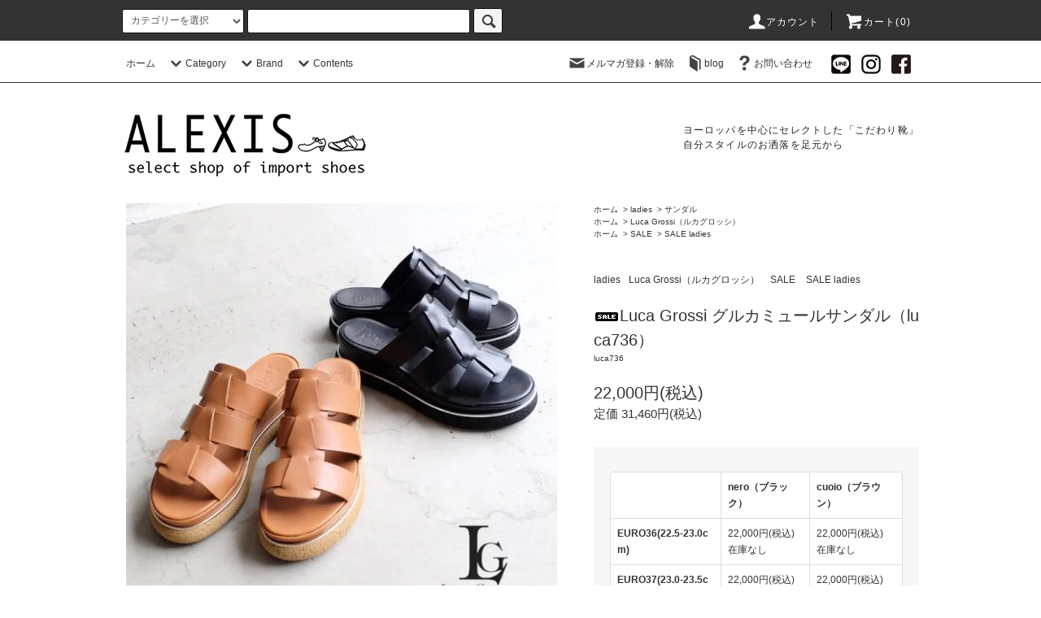

--- FILE ---
content_type: text/html; charset=EUC-JP
request_url: https://alexis-importshoes.com/?pid=175288520
body_size: 20295
content:
<!DOCTYPE html PUBLIC "-//W3C//DTD XHTML 1.0 Transitional//EN" "http://www.w3.org/TR/xhtml1/DTD/xhtml1-transitional.dtd">
<html xmlns:og="http://ogp.me/ns#" xmlns:fb="http://www.facebook.com/2008/fbml" xmlns:mixi="http://mixi-platform.com/ns#" xmlns="http://www.w3.org/1999/xhtml" xml:lang="ja" lang="ja" dir="ltr">
<head>
<meta http-equiv="content-type" content="text/html; charset=euc-jp" />
<meta http-equiv="X-UA-Compatible" content="IE=edge,chrome=1" />
<title>Luca Grossi made in Italy／グルカ厚底ミュールサンダル（luca736）</title>
<meta name="Keywords" content="Luca Grossi,ルカグロッシ,サンダル,グルカ,ミュール,厚底,履きやすい,イタリア製,革,楽チン,お洒落,モード,本革,インポートシューズ" />
<meta name="Description" content="Luca Grossi made in Italy／快適な履き心地とラフなスタイルなのにきっちりとラグジュアリーに決まるオトナ女子に欠かせない１足。 厚底のデザインは、約2cmの軽いスポンジのようなラバーソールに、約2.5cmのソールで、足元を強調するだけでなく、歩行中の衝撃を和らげます。足元が高くなるため、スタイルアップ効果ありです。 ふかふかのインソールで履き心地は柔らかく、長時間使用しても疲れにくい。 また、幅広い年代層に対応できるデザインで、どんなコーディネートにも合わせやすく、万能なアイテムとなっています。 上質なレザーとソール上のゴールド・シルバーが際立ち、高級感のある仕上がりが素敵です。 ミュールタイプなので、リラックスした雰囲気のカジュアルなスタイルや、きれいめなフォーマルスタイルにもぴったりです。 " />
<meta name="Author" content="" />
<meta name="Copyright" content="GMOペパボ" />
<meta http-equiv="content-style-type" content="text/css" />
<meta http-equiv="content-script-type" content="text/javascript" />
<link rel="stylesheet" href="https://alexis-importshoes.com/css/framework/colormekit.css" type="text/css" />
<link rel="stylesheet" href="https://alexis-importshoes.com/css/framework/colormekit-responsive.css" type="text/css" />
<link rel="stylesheet" href="https://img07.shop-pro.jp/PA01439/196/css/3/index.css?cmsp_timestamp=20251003101332" type="text/css" />
<link rel="stylesheet" href="https://img07.shop-pro.jp/PA01439/196/css/3/product.css?cmsp_timestamp=20251003101332" type="text/css" />

<link rel="alternate" type="application/rss+xml" title="rss" href="https://alexis-importshoes.com/?mode=rss" />
<script type="text/javascript" src="//ajax.googleapis.com/ajax/libs/jquery/1.11.0/jquery.min.js" ></script>
<meta property="og:title" content="Luca Grossi made in Italy／グルカ厚底ミュールサンダル（luca736）" />
<meta property="og:description" content="Luca Grossi made in Italy／快適な履き心地とラフなスタイルなのにきっちりとラグジュアリーに決まるオトナ女子に欠かせない１足。 厚底のデザインは、約2cmの軽いスポンジのようなラバーソールに、約2.5cmのソールで、足元を強調するだけでなく、歩行中の衝撃を和らげます。足元が高くなるため、スタイルアップ効果ありです。 ふかふかのインソールで履き心地は柔らかく、長時間使用しても疲れにくい。 また、幅広い年代層に対応できるデザインで、どんなコーディネートにも合わせやすく、万能なアイテムとなっています。 上質なレザーとソール上のゴールド・シルバーが際立ち、高級感のある仕上がりが素敵です。 ミュールタイプなので、リラックスした雰囲気のカジュアルなスタイルや、きれいめなフォーマルスタイルにもぴったりです。 " />
<meta property="og:url" content="https://alexis-importshoes.com?pid=175288520" />
<meta property="og:site_name" content="インポート靴のALEXIS" />
<meta property="og:image" content="https://img07.shop-pro.jp/PA01439/196/product/175288520.jpg?cmsp_timestamp=20230615231252"/>
<meta property="og:type" content="product" />
<meta property="product:price:amount" content="22000" />
<meta property="product:price:currency" content="JPY" />
<meta property="product:product_link" content="https://alexis-importshoes.com?pid=175288520" />
<script>
  var Colorme = {"page":"product","shop":{"account_id":"PA01439196","title":"\u30a4\u30f3\u30dd\u30fc\u30c8\u9774\u306eALEXIS"},"basket":{"total_price":0,"items":[]},"customer":{"id":null},"inventory_control":"option","product":{"shop_uid":"PA01439196","id":175288520,"name":"Luca Grossi \u30b0\u30eb\u30ab\u30df\u30e5\u30fc\u30eb\u30b5\u30f3\u30c0\u30eb\uff08luca736\uff09","model_number":"luca736","stock_num":1,"sales_price":20000,"sales_price_including_tax":22000,"variants":[{"id":1,"option1_value":"nero\uff08\u30d6\u30e9\u30c3\u30af\uff09<!--__Snero__-->","option2_value":"EURO36(22.5-23.0cm)<!--__S36__-->","title":"nero\uff08\u30d6\u30e9\u30c3\u30af\uff09<!--__Snero__-->\u3000\u00d7\u3000EURO36(22.5-23.0cm)<!--__S36__-->","model_number":"","stock_num":0,"option_price":20000,"option_price_including_tax":22000,"option_members_price":20000,"option_members_price_including_tax":22000},{"id":2,"option1_value":"nero\uff08\u30d6\u30e9\u30c3\u30af\uff09<!--__Snero__-->","option2_value":"EURO37(23.0-23.5cm)<!--__S37__-->","title":"nero\uff08\u30d6\u30e9\u30c3\u30af\uff09<!--__Snero__-->\u3000\u00d7\u3000EURO37(23.0-23.5cm)<!--__S37__-->","model_number":"","stock_num":0,"option_price":20000,"option_price_including_tax":22000,"option_members_price":20000,"option_members_price_including_tax":22000},{"id":3,"option1_value":"nero\uff08\u30d6\u30e9\u30c3\u30af\uff09<!--__Snero__-->","option2_value":"EURO38(23.5-24.0cm)<!--__S38__-->","title":"nero\uff08\u30d6\u30e9\u30c3\u30af\uff09<!--__Snero__-->\u3000\u00d7\u3000EURO38(23.5-24.0cm)<!--__S38__-->","model_number":"","stock_num":1,"option_price":20000,"option_price_including_tax":22000,"option_members_price":20000,"option_members_price_including_tax":22000},{"id":4,"option1_value":"nero\uff08\u30d6\u30e9\u30c3\u30af\uff09<!--__Snero__-->","option2_value":"EURO39(24.0-24.5cm)<!--__S39__-->","title":"nero\uff08\u30d6\u30e9\u30c3\u30af\uff09<!--__Snero__-->\u3000\u00d7\u3000EURO39(24.0-24.5cm)<!--__S39__-->","model_number":"","stock_num":0,"option_price":20000,"option_price_including_tax":22000,"option_members_price":20000,"option_members_price_including_tax":22000},{"id":5,"option1_value":"cuoio\uff08\u30d6\u30e9\u30a6\u30f3\uff09<!--__Scuoio__-->","option2_value":"EURO36(22.5-23.0cm)<!--__S36__-->","title":"cuoio\uff08\u30d6\u30e9\u30a6\u30f3\uff09<!--__Scuoio__-->\u3000\u00d7\u3000EURO36(22.5-23.0cm)<!--__S36__-->","model_number":"","stock_num":0,"option_price":20000,"option_price_including_tax":22000,"option_members_price":20000,"option_members_price_including_tax":22000},{"id":6,"option1_value":"cuoio\uff08\u30d6\u30e9\u30a6\u30f3\uff09<!--__Scuoio__-->","option2_value":"EURO37(23.0-23.5cm)<!--__S37__-->","title":"cuoio\uff08\u30d6\u30e9\u30a6\u30f3\uff09<!--__Scuoio__-->\u3000\u00d7\u3000EURO37(23.0-23.5cm)<!--__S37__-->","model_number":"","stock_num":0,"option_price":20000,"option_price_including_tax":22000,"option_members_price":20000,"option_members_price_including_tax":22000},{"id":7,"option1_value":"cuoio\uff08\u30d6\u30e9\u30a6\u30f3\uff09<!--__Scuoio__-->","option2_value":"EURO38(23.5-24.0cm)<!--__S38__-->","title":"cuoio\uff08\u30d6\u30e9\u30a6\u30f3\uff09<!--__Scuoio__-->\u3000\u00d7\u3000EURO38(23.5-24.0cm)<!--__S38__-->","model_number":"","stock_num":0,"option_price":20000,"option_price_including_tax":22000,"option_members_price":20000,"option_members_price_including_tax":22000},{"id":8,"option1_value":"cuoio\uff08\u30d6\u30e9\u30a6\u30f3\uff09<!--__Scuoio__-->","option2_value":"EURO39(24.0-24.5cm)<!--__S39__-->","title":"cuoio\uff08\u30d6\u30e9\u30a6\u30f3\uff09<!--__Scuoio__-->\u3000\u00d7\u3000EURO39(24.0-24.5cm)<!--__S39__-->","model_number":"","stock_num":0,"option_price":20000,"option_price_including_tax":22000,"option_members_price":20000,"option_members_price_including_tax":22000}],"category":{"id_big":2559133,"id_small":3},"groups":[{"id":2874274},{"id":2132449}],"members_price":20000,"members_price_including_tax":22000}};

  (function() {
    function insertScriptTags() {
      var scriptTagDetails = [];
      var entry = document.getElementsByTagName('script')[0];

      scriptTagDetails.forEach(function(tagDetail) {
        var script = document.createElement('script');

        script.type = 'text/javascript';
        script.src = tagDetail.src;
        script.async = true;

        if( tagDetail.integrity ) {
          script.integrity = tagDetail.integrity;
          script.setAttribute('crossorigin', 'anonymous');
        }

        entry.parentNode.insertBefore(script, entry);
      })
    }

    window.addEventListener('load', insertScriptTags, false);
  })();
</script>
<script async src="https://zen.one/analytics.js"></script>
</head>
<body>
<meta name="colorme-acc-payload" content="?st=1&pt=10029&ut=175288520&at=PA01439196&v=20251102133638&re=&cn=a31d9565b08e22d1fa4f695071054fc6" width="1" height="1" alt="" /><script>!function(){"use strict";Array.prototype.slice.call(document.getElementsByTagName("script")).filter((function(t){return t.src&&t.src.match(new RegExp("dist/acc-track.js$"))})).forEach((function(t){return document.body.removeChild(t)})),function t(c){var r=arguments.length>1&&void 0!==arguments[1]?arguments[1]:0;if(!(r>=c.length)){var e=document.createElement("script");e.onerror=function(){return t(c,r+1)},e.src="https://"+c[r]+"/dist/acc-track.js?rev=3",document.body.appendChild(e)}}(["acclog001.shop-pro.jp","acclog002.shop-pro.jp"])}();</script><script src="https://img.shop-pro.jp/tmpl_js/76/jquery.tile.js"></script>
<script src="https://img.shop-pro.jp/tmpl_js/76/jquery.skOuterClick.js"></script>
<script src="https://img.shop-pro.jp/tmpl_js/76/smoothscroll.js"></script>
<script src="https://img.shop-pro.jp/tmpl_js/76/utility.index.js"></script>

<div class="cart_in_modal__bg show_while_cart_in_connecting spinner" style="display: none;"></div>
<div id="wrapper">
  <div id="header">
    <div class="header_top">
      <div class="header_top_inner container">
        <form action="https://alexis-importshoes.com/" method="GET" class="search_form visible-desktop">
          <input type="hidden" name="mode" value="srh" />
          <select name="cid" class="search_select">
            <option value="">カテゴリーを選択</option>
                          <option value="2559132,0">mens</option>
                          <option value="2559133,0">ladies</option>
                          <option value="2553666,0">シューケア</option>
                          <option value="2553668,0">インソール</option>
                          <option value="2559136,0">バッグ</option>
                          <option value="2561850,0">レインブーツ</option>
                      </select>
          <input type="text" name="keyword" class="search_box" />
          <button class="btn_search btn btn-xs"><i class="icon-lg-b icon-search"></i></button>
        </form>
        <ul class="header_nav_headline inline visible-desktop">
          <li>
            <a href="https://alexis-importshoes.com/?mode=myaccount"><i class="icon-lg-w icon-user"></i>アカウント</a>
          </li>
                    <li class="headline_viewcart">
                        <a href="https://alexis-importshoes.com/cart/proxy/basket?shop_id=PA01439196&shop_domain=alexis-importshoes.com"><i class="icon-lg-w icon-cart"></i>カート(0)</span></a>
                      </li>
        </ul>
        <div class="header_nav_phone hidden-desktop">
          <span class="nav_btn_phone"><i class="icon-lg-w icon-list"></i>メニュー</span>
          <div class="header_nav_lst_phone">
            <ul class="unstyled">
              <li>
                <a href="./">ホーム</a>
              </li>
              <li>
                                <a href="https://alexis-importshoes.com/cart/proxy/basket?shop_id=PA01439196&shop_domain=alexis-importshoes.com">カートを見る</a>
                              </li>
              <li>
                <a href="https://alexis-importshoes.com/?mode=myaccount">アカウント</a>
              </li>
                                            <li>
                  <a href="https://alexis-import.shop-pro.jp/customer/newsletter/subscriptions/new">メルマガ登録・解除</a>
                </li>
                                            <li>
                  <a href="http://blog.alexis-importshoes.com/" target="_blank">blog</a>
                </li>
                            <li>
                <a href="https://alexis-import.shop-pro.jp/customer/inquiries/new">お問い合わせ</a>
              </li>
            </ul>
          </div>
        </div>
      </div>
    </div>
    <div class="header_mid hidden-phone">
      <div class="header_mid_inner container">
        <div class="header_nav_global">
          <ul class="header_nav_global_left inline">
            <li><a href="./">ホーム</a></li>
            <li class="header_nav_global_left_category">
              <a href="javascript:void(0)"><i class="icon-lg-b icon-chevron_down"></i>Category</a>
              <div class="header_nav_global_box header_nav_global_box_catogory row">
                <p class="header_nav_global_box_heading col col-lg-3">CATEGORY SEARCH</p>
                <div class="header_nav_global_box_detail col col-lg-9 row">
                                                                                                                                <ul class="row header_nav_global_box_lists col col-lg-4 col-md-4 col-sm-6 col-xs-12 unstyled">
                                        <li>
                      <a href="https://alexis-importshoes.com/?mode=cate&cbid=2559132&csid=0">
                        mens
                      </a>
                    </li>
                                                                                                  <li>
                      <a href="https://alexis-importshoes.com/?mode=cate&cbid=2559133&csid=0">
                        ladies
                      </a>
                    </li>
                                                                                                  <li>
                      <a href="https://alexis-importshoes.com/?mode=cate&cbid=2553666&csid=0">
                        シューケア
                      </a>
                    </li>
                                                                                                  <li>
                      <a href="https://alexis-importshoes.com/?mode=cate&cbid=2553668&csid=0">
                        インソール
                      </a>
                    </li>
                                                                                                  <li>
                      <a href="https://alexis-importshoes.com/?mode=cate&cbid=2559136&csid=0">
                        バッグ
                      </a>
                    </li>
                                                                                                  <li>
                      <a href="https://alexis-importshoes.com/?mode=cate&cbid=2561850&csid=0">
                        レインブーツ
                      </a>
                    </li>
                                                              </ul>
                                                      </div>
              </div>
            </li>
                                          <li class="header_nav_global_left_group">
                  <a href="javascript:void(0)"><i class="icon-lg-b icon-chevron_down"></i>Brand</a>
                  <div class="header_nav_global_box header_nav_global_box_group row">
                    <p class="header_nav_global_box_heading col col-lg-3">BRAND SEARCH</p>
                    <div class="header_nav_global_box_detail col col-lg-9 row">
                                          
                                          <ul class="row header_nav_global_box_lists col col-lg-4 col-md-4 col-sm-6 col-xs-12 unstyled">
                            <li>
                <a href="https://alexis-importshoes.com/?mode=grp&gid=2930420">
                  ANDiA FORA（アンディアフォラ）
                </a>
              </li>
                                                                    <li>
                <a href="https://alexis-importshoes.com/?mode=grp&gid=2125964">
                  ANTICHI ROMANI（アンティキ ロマーニ）
                </a>
              </li>
                                                                    <li>
                <a href="https://alexis-importshoes.com/?mode=grp&gid=2125961">
                  al.（アル）
                </a>
              </li>
                                                                    <li>
                <a href="https://alexis-importshoes.com/?mode=grp&gid=3102191">
                  Bertuchi（ベルトゥーチ）
                </a>
              </li>
                                                                    <li>
                <a href="https://alexis-importshoes.com/?mode=grp&gid=2125967">
                  BOEMOS（ボエモス）
                </a>
              </li>
                                                                    <li>
                <a href="https://alexis-importshoes.com/?mode=grp&gid=2125962">
                  BOSABO（ボサボ）
                </a>
              </li>
                                                                    <li>
                <a href="https://alexis-importshoes.com/?mode=grp&gid=2125965">
                  BRADOR（ブラドール）
                </a>
              </li>
                                                                    <li>
                <a href="https://alexis-importshoes.com/?mode=grp&gid=2146704">
                  bueno（ブエノ）
                </a>
              </li>
                                                                    <li>
                <a href="https://alexis-importshoes.com/?mode=grp&gid=2929702">
                  Bonfanti
                </a>
              </li>
                                                                    <li>
                <a href="https://alexis-importshoes.com/?mode=grp&gid=2125983">
                  Cetti（セッチ）
                </a>
              </li>
                                                                    <li>
                <a href="https://alexis-importshoes.com/?mode=grp&gid=2125984">
                  COM（コム）
                </a>
              </li>
                                    </ul>
                      <ul class="row header_nav_global_box_lists col col-lg-4 col-md-4 col-sm-6 col-xs-12 unstyled">
                                                                    <li>
                <a href="https://alexis-importshoes.com/?mode=grp&gid=2125969">
                  FABIO RUSCONI（ファビオルスコーニ）
                </a>
              </li>
                                                                    <li>
                <a href="https://alexis-importshoes.com/?mode=grp&gid=2125989">
                  FANTASY SANDAL（ファンタジーサンダル）
                </a>
              </li>
                                                                    <li>
                <a href="https://alexis-importshoes.com/?mode=grp&gid=2941782">
                  FRAU（フラウ） 
                </a>
              </li>
                                                                    <li>
                <a href="https://alexis-importshoes.com/?mode=grp&gid=2125970">
                  HIROSHI TSUBOUCHI（ヒロシ ツボウチ）
                </a>
              </li>
                                                                    <li>
                <a href="https://alexis-importshoes.com/?mode=grp&gid=2125971">
                  igor（イゴール）
                </a>
              </li>
                                                                    <li>
                <a href="https://alexis-importshoes.com/?mode=grp&gid=2454416">
                  IMAC（イマック）
                </a>
              </li>
                                                                    <li>
                <a href="https://alexis-importshoes.com/?mode=grp&gid=2125972">
                  kanna（カンナ）
                </a>
              </li>
                                                                    <li>
                <a href="https://alexis-importshoes.com/?mode=grp&gid=2125963">
                  Koalabi Australia（コアラビ オーストラリア）
                </a>
              </li>
                                                                    <li>
                <a href="https://alexis-importshoes.com/?mode=grp&gid=2874274">
                  Luca Grossi（ルカグロッシ）
                </a>
              </li>
                                                                    <li>
                <a href="https://alexis-importshoes.com/?mode=grp&gid=2125973">
                  MANA（マナ）
                </a>
              </li>
                                                                    <li>
                <a href="https://alexis-importshoes.com/?mode=grp&gid=2588180">
                  MEDUSE（メデュース）
                </a>
              </li>
                                    </ul>
                      <ul class="row header_nav_global_box_lists col col-lg-4 col-md-4 col-sm-6 col-xs-12 unstyled">
                                                                    <li>
                <a href="https://alexis-importshoes.com/?mode=grp&gid=2125990">
                  NOBRAND（ノーブランド）
                </a>
              </li>
                                                                    <li>
                <a href="https://alexis-importshoes.com/?mode=grp&gid=2125991">
                  PLAKA.（プラカ）
                </a>
              </li>
                                                                    <li>
                <a href="https://alexis-importshoes.com/?mode=grp&gid=2947984">
                  PASCUCCI（パスクッチ）
                </a>
              </li>
                                                                    <li>
                <a href="https://alexis-importshoes.com/?mode=grp&gid=2125975">
                  PREMIATA WHITE（プレミアータ ホワイト）
                </a>
              </li>
                                                                    <li>
                <a href="https://alexis-importshoes.com/?mode=grp&gid=2125999">
                  Second Effort（セカンドエフォート）
                </a>
              </li>
                                                                    <li>
                <a href="https://alexis-importshoes.com/?mode=grp&gid=2125951">
                  three generations（スリージェネレーションズ）
                </a>
              </li>
                                                                    <li>
                <a href="https://alexis-importshoes.com/?mode=grp&gid=2125978">
                  yuko imanishi+（ユウコイマニシプラス）
                </a>
              </li>
                                                                    <li>
                <a href="https://alexis-importshoes.com/?mode=grp&gid=2125979">
                  VERBENAS（ベルベナス）
                </a>
              </li>
                                                                    <li>
                <a href="https://alexis-importshoes.com/?mode=grp&gid=2132446">
                  SALE
                </a>
              </li>
                                                  </ul>
                    </div>
                  </div>
                </li>
                                                    <li class="header_nav_global_left_contents">
                <a href="javascript:void(0)"><i class="icon-lg-b icon-chevron_down"></i>Contents</a>
                <div class="header_nav_global_box header_nav_global_box_contents row">
                  <p class="header_nav_global_box_heading col col-lg-3">CONTENTS</p>
                  <div class="header_nav_global_box_detail col col-lg-9 row">
                                          <ul class="col col-lg-12 row unstyled">                        <li>
                          <a href="https://alexis-importshoes.com/?mode=f1">
                            ラッピングについて
                          </a>
                        </li>
                                                                                        <li>
                          <a href="https://alexis-importshoes.com/?mode=f2">
                            お修理サポートについて
                          </a>
                        </li>
                                                                                        <li>
                          <a href="https://alexis-importshoes.com/?mode=f3">
                            革靴のお手入れについて
                          </a>
                        </li>
                                                                                        <li>
                          <a href="https://alexis-importshoes.com/?mode=f5">
                            靴の交換、送料無料
                          </a>
                        </li>
                      </ul>                                      </div>
                </div>
              </li>
                      </ul>
					
					
          <ul class="header_nav_global_right inline">
            <li class="visible-desktop"><a href="https://alexis-import.shop-pro.jp/customer/newsletter/subscriptions/new"><i class="icon-lg-b icon-mail"></i>メルマガ登録・解除</a></li>            <li class="visible-desktop"><a href="http://blog.alexis-importshoes.com/" target="_blank"><i class="icon-lg-b icon-book"></i>blog</a></li>            <li class="visible-desktop"><a href="https://alexis-import.shop-pro.jp/customer/inquiries/new"><i class="icon-lg-b icon-help"></i>お問い合わせ</a></li>
            <li>



                                                            <ul class="header_nav_global_social inline">
                  <li><a href="https://line.me/R/ti/p/%40uwu0847g"><img src="https://img21.shop-pro.jp/PA01439/196/etc/bt_LINE24.jpg?cmsp_timestamp=20191113102920"></a></li>
                  <li><a href="https://www.instagram.com/alexis_importshoes/"><img src="https://img21.shop-pro.jp/PA01439/196/etc/bt_insta24.jpg?cmsp_timestamp=20191113103120"></a></li>
                  <li><a href="https://www.facebook.com/ALEXIS.importshoes/"><img src="https://img21.shop-pro.jp/PA01439/196/etc/bt_fb24.jpg?cmsp_timestamp=20191113103307"></a></li>
                  
                </ul>
            


            </li>
          </ul>
        </div>
      </div>
    </div>
    <div class="header_btm container clearfix">
              
			  <h1 class="header_logo visible-desktop"><a href="./"><img src="https://img21.shop-pro.jp/PA01439/196/etc/alexis_logo_pc.png"></a></h1>
			 <h1 class="header_logo visible-phone"><a href="./"><img src="https://img21.shop-pro.jp/PA01439/196/etc/alexis_logo_sp.png"></a></h1>
			
      


                                    <p class="header_lead">ヨーロッパを中心にセレクトした「こだわり靴」<br>自分スタイルのお洒落を足元から</p>
      			
			
      			<!--p class="campain_bn"><a href="https://alexis-importshoes.com/?mode=grp&gid=2132446"><img src="https://img21.shop-pro.jp/PA01439/196/etc/cp_hed_pc.jpg?cmsp_timestamp=20191228105819" class="pc"></a></p>
			<p class="campain_bn"><a href="https://alexis-importshoes.com/?mode=grp&gid=2132446"><img src="https://img21.shop-pro.jp/PA01439/196/etc/cp_hed_sp.jpg?cmsp_timestamp=20191228105830" class="visible-phone"></a></p-->
      			
			

			                              <ul class="header_nav_global_social inline visible-phone">
                  <li><a href="https://lin.ee/nvs4xld"><img src="https://img21.shop-pro.jp/PA01439/196/etc/bt_LINE40.jpg?cmsp_timestamp=20191113102920"></a></li>
                  <li><a href="https://www.instagram.com/alexis_importshoes/"><img src="https://img21.shop-pro.jp/PA01439/196/etc/bt_insta40.jpg?cmsp_timestamp=20191113103120"></a></li>
                  <li><a href="https://www.facebook.com/ALEXIS.importshoes/"><img src="https://img21.shop-pro.jp/PA01439/196/etc/bt_fb40.jpg?cmsp_timestamp=20191113103307"></a></li>
            
          </ul>
      


          </div>
  </div>
  <div class="main row">
    <div id="contents" class="contents contents_detail col col-md-9 col-sm-12">
      <script src="https://img.shop-pro.jp/tmpl_js/76/utility.product.js"></script>

<div id="product" class="product">
      <form name="product_form" method="post" action="https://alexis-importshoes.com/cart/proxy/basket/items/add">
      <div class="product_area clearfix">
        <div class="product_area_left col col-md-7 col-sm-12">
          
          <div class="container-section product_img col col-md-12 col-lg-12">
            <div class="product_img_main">
                              <img src="https://img07.shop-pro.jp/PA01439/196/product/175288520.jpg?cmsp_timestamp=20230615231252" class="product_img_main_img" alt="" />
                          </div>
                          <div class="product_img_thumb">
                <ul class="row">
                                      <li class="col col-lg-2">
                      <img src="https://img07.shop-pro.jp/PA01439/196/product/175288520.jpg?cmsp_timestamp=20230615231252" class="product_img_thumb_img" />
                    </li>
                                                                              <li class="col col-lg-2">
                        <img src="https://img07.shop-pro.jp/PA01439/196/product/175288520_o1.jpg?cmsp_timestamp=20230615231252" class="product_img_thumb_img" />
                      </li>
                                                                                <li class="col col-lg-2">
                        <img src="https://img07.shop-pro.jp/PA01439/196/product/175288520_o2.jpg?cmsp_timestamp=20230615231252" class="product_img_thumb_img" />
                      </li>
                                                                                <li class="col col-lg-2">
                        <img src="https://img07.shop-pro.jp/PA01439/196/product/175288520_o3.jpg?cmsp_timestamp=20230615231252" class="product_img_thumb_img" />
                      </li>
                                                                                <li class="col col-lg-2">
                        <img src="https://img07.shop-pro.jp/PA01439/196/product/175288520_o4.jpg?cmsp_timestamp=20230615231252" class="product_img_thumb_img" />
                      </li>
                                                                                <li class="col col-lg-2">
                        <img src="https://img07.shop-pro.jp/PA01439/196/product/175288520_o5.jpg?cmsp_timestamp=20230615231252" class="product_img_thumb_img" />
                      </li>
                                                                                <li class="col col-lg-2">
                        <img src="https://img07.shop-pro.jp/PA01439/196/product/175288520_o6.jpg?cmsp_timestamp=20230615231252" class="product_img_thumb_img" />
                      </li>
                                                                                <li class="col col-lg-2">
                        <img src="https://img07.shop-pro.jp/PA01439/196/product/175288520_o7.jpg?cmsp_timestamp=20230615231252" class="product_img_thumb_img" />
                      </li>
                                                                                <li class="col col-lg-2">
                        <img src="https://img07.shop-pro.jp/PA01439/196/product/175288520_o8.jpg?cmsp_timestamp=20230615231252" class="product_img_thumb_img" />
                      </li>
                                                                                                                      <li class="col col-lg-2">
                        <img src="https://img07.shop-pro.jp/PA01439/196/product/175288520_o10.jpg?cmsp_timestamp=20230615231252" class="product_img_thumb_img" />
                      </li>
                                                                                <li class="col col-lg-2">
                        <img src="https://img07.shop-pro.jp/PA01439/196/product/175288520_o11.jpg?cmsp_timestamp=20230615231252" class="product_img_thumb_img" />
                      </li>
                                                                                <li class="col col-lg-2">
                        <img src="https://img07.shop-pro.jp/PA01439/196/product/175288520_o12.jpg?cmsp_timestamp=20230615231252" class="product_img_thumb_img" />
                      </li>
                                                                                <li class="col col-lg-2">
                        <img src="https://img07.shop-pro.jp/PA01439/196/product/175288520_o13.jpg?cmsp_timestamp=20230615231252" class="product_img_thumb_img" />
                      </li>
                                                                                <li class="col col-lg-2">
                        <img src="https://img07.shop-pro.jp/PA01439/196/product/175288520_o14.jpg?cmsp_timestamp=20230615231252" class="product_img_thumb_img" />
                      </li>
                                                                                <li class="col col-lg-2">
                        <img src="https://img07.shop-pro.jp/PA01439/196/product/175288520_o15.jpg?cmsp_timestamp=20230615231252" class="product_img_thumb_img" />
                      </li>
                                                                                <li class="col col-lg-2">
                        <img src="https://img07.shop-pro.jp/PA01439/196/product/175288520_o16.jpg?cmsp_timestamp=20230615231252" class="product_img_thumb_img" />
                      </li>
                                                                                <li class="col col-lg-2">
                        <img src="https://img07.shop-pro.jp/PA01439/196/product/175288520_o17.jpg?cmsp_timestamp=20230615231252" class="product_img_thumb_img" />
                      </li>
                                                                                                                                                                                                                                                                                                                                                                                                                                                                                                                                                                                                                                                                                                                                                                                                                                                                                                                                                                                                                                                                                                                                                                                                                                                                                                                      </ul>
              </div>
                      </div>
          
          
                    
        </div>
        <div class="product_area_right col col-md-5 col-sm-12">
          
          <ul class="pankuzu_lists inline container">
            <li class="pankuzu_list"><a href="./">ホーム</a></li>
                          <li class="pankuzu_list">&nbsp;&gt;&nbsp;<a href="?mode=cate&cbid=2559133&csid=0">ladies</a></li>
                                      <li class="pankuzu_list">&nbsp;&gt;&nbsp;<a href="?mode=cate&cbid=2559133&csid=3">サンダル</a></li>
                      </ul>
                      <ul class="pankuzu_lists inline container">
              <li class="pankuzu_list"><a href="./">ホーム</a></li>
                                                              <li class="pankuzu_list">&nbsp;&gt;&nbsp;<a href="https://alexis-importshoes.com/?mode=grp&gid=2874274">Luca Grossi（ルカグロッシ）</a></li>
                          </ul>
                      <ul class="pankuzu_lists inline container">
              <li class="pankuzu_list"><a href="./">ホーム</a></li>
                                                              <li class="pankuzu_list">&nbsp;&gt;&nbsp;<a href="https://alexis-importshoes.com/?mode=grp&gid=2132446">SALE</a></li>
                                                              <li class="pankuzu_list">&nbsp;&gt;&nbsp;<a href="https://alexis-importshoes.com/?mode=grp&gid=2132449">SALE ladies</a></li>
                          </ul>
                    

          <div id="product_detail_area" class="product_detail_area">
            
            <ul class="inline unstyled product_belong_lists">
                              <li class="product_belong_list">
                  <a href="?mode=cate&cbid=2559133&csid=0" class="product_belong_list_link">ladies</a>
                </li>
                                                                                  <li class="product_belong_list">
                      <a href="https://alexis-importshoes.com/?mode=grp&gid=2874274" class="product_belong_list_link">Luca Grossi（ルカグロッシ）</a>
                    </li>
                                                                        <li class="product_belong_list">
                      <a href="https://alexis-importshoes.com/?mode=grp&gid=2132446" class="product_belong_list_link">SALE</a>
                    </li>
                                      <li class="product_belong_list">
                      <a href="https://alexis-importshoes.com/?mode=grp&gid=2132449" class="product_belong_list_link">SALE ladies</a>
                    </li>
                                                            </ul>
            

            
            <h2 class="product_name"><img class='new_mark_img1' src='https://img.shop-pro.jp/img/new/icons23.gif' style='border:none;display:inline;margin:0px;padding:0px;width:auto;' />Luca Grossi グルカミュールサンダル（luca736）</h2>
            

            
                          <p class="product_model">luca736</p>
                        

            
            <p class="product_price_area">
                              <span class="product_price">22,000円(税込)</span>
                          </p>
                                      <p class="product_price_establish">定価&nbsp;31,460円(税込)</p>
                                    
          </div>

          <div class="product_cart_area">
            
                          <div class="product_cart_option row">
                              <div id="prd-opt-table" class="txt_c">
                  <table id="option_tbl"><tr class="stock_head"><td class="none">&nbsp;</td><th class="cell_1">nero（ブラック）<!--__Snero__--></th><th class="cell_1">cuoio（ブラウン）<!--__Scuoio__--></th></tr><tr><th class="cell_1">EURO36(22.5-23.0cm)<!--__S36__--></th><td class="cell_2"><span class="table_price">22,000円(税込)</span><br /><span class="stock_zero">在庫なし</span></td><td class="cell_2"><span class="table_price">22,000円(税込)</span><br /><span class="stock_zero">在庫なし</span></td></tr><tr><th class="cell_1">EURO37(23.0-23.5cm)<!--__S37__--></th><td class="cell_2"><span class="table_price">22,000円(税込)</span><br /><span class="stock_zero">在庫なし</span></td><td class="cell_2"><span class="table_price">22,000円(税込)</span><br /><span class="stock_zero">在庫なし</span></td></tr><tr><th class="cell_1">EURO38(23.5-24.0cm)<!--__S38__--></th><td class="cell_2"><div><input type="radio" name="option" value="82371557,0,82371558,2" checked="checked" id="2-4" /></div><label for=2-4 style="display:block;"><span class="table_price">22,000円(税込)</span><br /></label></td><td class="cell_2"><span class="table_price">22,000円(税込)</span><br /><span class="stock_zero">在庫なし</span></td></tr><tr><th class="cell_1">EURO39(24.0-24.5cm)<!--__S39__--></th><td class="cell_2"><span class="table_price">22,000円(税込)</span><br /><span class="stock_zero">在庫なし</span></td><td class="cell_2"><span class="table_price">22,000円(税込)</span><br /><span class="stock_zero">在庫なし</span></td></tr></table>
                </div>
                <div id="prd-opt-select">
                                      <div class="product_cart_select_box col col-lg-12">
                      <div class="product_cart_select_name">カラー</div>
                      <select name="option1" class="product_cart_select">
                        <option label="nero（ブラック）&lt;!--__Snero__--&gt;" value="82371557,0">nero（ブラック）&lt;!--__Snero__--&gt;</option>
<option label="cuoio（ブラウン）&lt;!--__Scuoio__--&gt;" value="82371557,1">cuoio（ブラウン）&lt;!--__Scuoio__--&gt;</option>

                      </select>
                    </div>
                                      <div class="product_cart_select_box col col-lg-12">
                      <div class="product_cart_select_name">サイズ</div>
                      <select name="option2" class="product_cart_select">
                        <option label="EURO36(22.5-23.0cm)&lt;!--__S36__--&gt;" value="82371558,0">EURO36(22.5-23.0cm)&lt;!--__S36__--&gt;</option>
<option label="EURO37(23.0-23.5cm)&lt;!--__S37__--&gt;" value="82371558,1">EURO37(23.0-23.5cm)&lt;!--__S37__--&gt;</option>
<option label="EURO38(23.5-24.0cm)&lt;!--__S38__--&gt;" value="82371558,2">EURO38(23.5-24.0cm)&lt;!--__S38__--&gt;</option>
<option label="EURO39(24.0-24.5cm)&lt;!--__S39__--&gt;" value="82371558,3">EURO39(24.0-24.5cm)&lt;!--__S39__--&gt;</option>

                      </select>
                    </div>
                                  </div>
                            </div>
                        
                        
            <div class="product_cart_order row">
                              <div class="col col-lg-12 clearfix">
                  <div class="product_cart_select_name">購入数</div>
                  <input type="text" name="product_num" value="1" class="product_cart_init_num" />
                  <ul class="product_cart_init">
                    <li><a href="javascript:f_change_num2(document.product_form.product_num,'1',1,1);"></a></li>
                    <li><a href="javascript:f_change_num2(document.product_form.product_num,'0',1,1);"></a></li>
                  </ul>
                  <div class="product_cart_unit">点</div>
                </div>
                <div class="col col-lg-12">
                                    <span class="disable_cartin">
                    <button class="btn btn-block btn-addcart" type="submit">
                      <i class="icon-lg-w icon-cart"></i><span>カートに入れる</span>
                    </button>
                  </span>
                                                    </div>
                            <p class="stock_error hide"></p>

                            <div class="cart_in_modal cart_modal__close" style="display: none;">
                <div class="cart_in_modal__outline not_bubbling">
                  <label class="cart_modal__close cart_in_modal__close-icon">
                  </label>
                  <p class="cart_in_modal__heading">
                    こちらの商品が<br class="sp-br">カートに入りました
                  </p>
                  <div class="cart_in_modal__detail">
                                        <div class="cart_in_modal__image-wrap">
                      <img src="https://img07.shop-pro.jp/PA01439/196/product/175288520.jpg?cmsp_timestamp=20230615231252" alt="" class="cart_in_modal__image" />
                    </div>
                                        <p class="cart_in_modal__name">
                      <img class='new_mark_img1' src='https://img.shop-pro.jp/img/new/icons23.gif' style='border:none;display:inline;margin:0px;padding:0px;width:auto;' />Luca Grossi グルカミュールサンダル（luca736）
                    </p>
                  </div>
                  <div class="cart_in_modal__button-wrap">
                    <button class="cart_view_with_async cart_in_modal__button cart_in_modal__button--solid">かごの中身を見る</button>
                    <p class="cart_modal__close cart_in_modal__text-link">ショッピングを続ける</p>
                  </div>
                </div>
              </div>
              <div class="cart_in_error_modal cart_in_error__close" style="display: none;">
                <div class="cart_in_modal__outline not_bubbling">
                  <label class="cart_in_error__close cart_in_modal__close-icon">
                  </label>
                  <p class="cart_in_error_message cart_in_error_modal__heading"></p>
                  <div class="cart_in_modal__button-wrap">
                    <button class="cart_in_error__close cart_in_modal__button cart_in_modal__button--solid">ショッピングを続ける</button>
                  </div>
                </div>
              </div>
              
            </div>
            
            <ul class="product_related_lists unstyled">
                              <li class="product_related_list"><a href="javascript:gf_OpenNewWindow('?mode=opt&pid=175288520','option','width=600:height=500');">オプションの値段詳細</a></li>
                            <li class="product_related_list"><a href="https://alexis-importshoes.com/?mode=sk#cancel">返品について</a></li>
              <li class="product_related_list"><a href="https://alexis-importshoes.com/?mode=sk#info">特定商取引法に基づく表記</a></li>
            </ul>
          </div>

          
          <ul class="product_social_lists unstyled">
            <li>
              <div class="line-it-button" data-lang="ja" data-type="share-a" data-ver="3"
                         data-color="default" data-size="small" data-count="false" style="display: none;"></div>
                       <script src="https://www.line-website.com/social-plugins/js/thirdparty/loader.min.js" async="async" defer="defer"></script>
              
              <a href="https://twitter.com/share" class="twitter-share-button" data-url="https://alexis-importshoes.com/?pid=175288520" data-text="" data-lang="ja" >ツイート</a>
<script charset="utf-8">!function(d,s,id){var js,fjs=d.getElementsByTagName(s)[0],p=/^http:/.test(d.location)?'http':'https';if(!d.getElementById(id)){js=d.createElement(s);js.id=id;js.src=p+'://platform.twitter.com/widgets.js';fjs.parentNode.insertBefore(js,fjs);}}(document, 'script', 'twitter-wjs');</script>
            </li>
          </ul>
          

          
                      <ul class="product_related_lists product_related_lists_review unstyled">
              <li>
                <a href="https://alexis-importshoes.com/customer/products/175288520/reviews">
                  <i class="icon-lg-b icon-chevron_left"></i>レビューを見る(0件)
                </a>
              </li>
              <li>
                <a href="https://alexis-importshoes.com/customer/products/175288520/reviews/new">
                  <i class="icon-lg-b icon-chevron_left"></i>レビューを投稿
                </a>
              </li>
            </ul>
                    <ul class="product_related_lists unstyled">
            <li class="product_related_list">
              <a href="mailto:?subject=%E3%80%90%E3%82%A4%E3%83%B3%E3%83%9D%E3%83%BC%E3%83%88%E9%9D%B4%E3%81%AEALEXIS%E3%80%91%E3%81%AE%E3%80%8CLuca%20Grossi%20%E3%82%B0%E3%83%AB%E3%82%AB%E3%83%9F%E3%83%A5%E3%83%BC%E3%83%AB%E3%82%B5%E3%83%B3%E3%83%80%E3%83%AB%EF%BC%88luca736%EF%BC%89%E3%80%8D%E3%81%8C%E3%81%8A%E3%81%99%E3%81%99%E3%82%81%E3%81%A7%E3%81%99%EF%BC%81&body=%0D%0A%0D%0A%E2%96%A0%E5%95%86%E5%93%81%E3%80%8CLuca%20Grossi%20%E3%82%B0%E3%83%AB%E3%82%AB%E3%83%9F%E3%83%A5%E3%83%BC%E3%83%AB%E3%82%B5%E3%83%B3%E3%83%80%E3%83%AB%EF%BC%88luca736%EF%BC%89%E3%80%8D%E3%81%AEURL%0D%0Ahttps%3A%2F%2Falexis-importshoes.com%2F%3Fpid%3D175288520%0D%0A%0D%0A%E2%96%A0%E3%82%B7%E3%83%A7%E3%83%83%E3%83%97%E3%81%AEURL%0Ahttps%3A%2F%2Falexis-importshoes.com%2F"><i class="icon-lg-b icon-chevron_left"></i>この商品を友達に教える</a>
            </li>
            <li class="product_related_list">
              <a href="https://alexis-import.shop-pro.jp/customer/products/175288520/inquiries/new"><i class="icon-lg-b icon-chevron_left"></i>この商品について問い合わせる</a>
            </li>
            <li class="product_related_list">
              <a href="https://alexis-importshoes.com/?mode=cate&cbid=2559133&csid=3"><i class="icon-lg-b icon-chevron_left"></i>買い物を続ける</a>
            </li>
          </ul>
          

        </div>
      </div>
      <div class="row">



                                                                          <ul class="product_tabs row">
            <li id="product_panel_explain" class="product_tab active col col-lg-4">
              <a href="#">商品説明</a>
            </li>
            <li id="product_panel_image" class="product_tab col col-lg-4">
              <a href="#">イメージ</a>
            </li>
                          <li id="product_panel_review" class="product_tab col col-lg-4">
                <a href="#">レビュー(0)</a>
              </li>
                      </ul>
          <div class="product_panels">
              <div class="product_panel_explain product_panel active">
                
                                  <div class="product_explain">
                    <style>
.mg15{
	margin-bottom:50px;
}
.style1{
	border-top: 1px solid #8c8b8b;
}
.fontred{
	color:#990000;
}
.style2{
    border-top: 1px dashed #8c8b8b;
}
.spec{
	border: thin solid #efefef;
	padding: 10px;
	width: 100%;
}
.grey{
	background: #efefef;
	padding: 10px;	
}
.normal{
	padding: 10px;	
}
.line01{
        width: 100%;
}
.line01 img{
        margin:20px 0px;
}
</style>



<!--▼ 商品説明 ▼-->
<div class="mg15">
<b>Luca Grossi made in Italy／グルカミュールサンダル</b>
<hr class="style1">
快適な履き心地とラフなスタイルなのにきっちりとラグジュアリーに決まるオトナ女子に欠かせない１足。<br>
厚底のデザインは、約2cmの軽いスポンジのようなラバーソールに、約2.5cmのソールで、足元を強調するだけでなく、歩行中の衝撃を和らげます。足元が高くなるため、スタイルアップ効果ありです。<br>
ふかふかのインソールで履き心地は柔らかく、長時間使用しても疲れにくい。<br>
また、幅広い年代層に対応できるデザインで、どんなコーディネートにも合わせやすく、万能なアイテムとなっています。<br>
上質なレザーとソール上のゴールド・シルバーが際立ち、高級感のある仕上がりが素敵です。
ミュールタイプなので、リラックスした雰囲気のカジュアルなスタイルや、きれいめなフォーマルスタイルにもぴったりです。
</div>



<!--▼ サイズ感 ▼-->
<div class="mg15">
<b>■ サイズ選びについて</b>

<hr class="style1">
<span class="fontred">
普段のサイズをおすすめします。例：普段24.0cmくらい→[EURO38(23.5-24.0cm)]を選択  
</span>
<br><br>

・きょーこさん（24.0cm/EURO38）<br />
タイプ：足幅が広く平べったい（足長23.9cm、足囲24.1cm、甲囲22.5cm）<br />
「EURO38を選びます。<br />
普段のサイズでジャストです。インソールのクッションも良く、ソールが軽いのですごく快適です。」

<hr class="style2">
・まきさん（24.0cm/EURO37）<br />
 タイプ：足細い（足長23.8cm、足囲21.0cm、甲囲21.0cm） <br />
「EURO37を選びます。<br />
足幅が細い足型ですけど甲もしっかりと覆われているので、脱げる感じもなく安心して履けます。」

</div>



<!--▼ 詳細 ▼-->
<div class="mg15">
<table class="spec">
<tr>
<td class="grey">ブランド</td>
</tr>
<tr>
<td class="normal"><a href="https://alexis-importshoes.com/?mode=grp&gid=2874274" target="_blank">Luca Grossi（ルカグロッシ）</a></td>
</tr>
<tr>
<td class="grey">商品名</td>
</tr>
<tr>
<td class="normal">luca736</td>
</tr>
<tr>
<td class="grey">カラー</td>
</tr>
<tr>
<td class="normal">nero(ブラック),cuoio（ブラウン）</td>
</tr>
<tr>
<td class="grey">素材</td>
</tr>
<tr>
<td class="normal">アッパー：本革／インソール：本革／ソール：ゴム</td>
</tr>
<tr>
<td class="grey">生産国</td>
</tr>
<tr>
<td class="normal">イタリア</td>
</tr>
<tr>
<td class="grey">ソール厚さ</td>
</tr>
<tr>
<td class="normal">約2cm+約2.5cm</td>
</tr>
<tr>
<td class="grey">注意事項</td>
</tr>
<tr>
<td class="normal">
・PC環境によって商品画像のお色に実際の商品と違いがある場合もございます。<br />
・革は天然素材ですので色ムラ、革シワの度合いや表情は1足ずつ異なります。
</td>
</tr>
</table>
</div>


<div class="line01">
<a href="https://line.me/R/ti/p/%40uwu0847g"><img src="https://img21.shop-pro.jp/PA01439/196/etc/bn_line_pc.jpg?cmsp_timestamp=20191118185149" class="pc" alt="LINEのお問合せ"></a>
<a href="tel:0666414600"><img src="https://img21.shop-pro.jp/PA01439/196/etc/bn_tel_pc.jpg?cmsp_timestamp=20191118185458" class="pc" alt="お電話でのお問合せ"></a>
<a href="https://alexis-import.shop-pro.jp/secure/?mode=inq&shop_id=PA01439196"><img src="https://img21.shop-pro.jp/PA01439/196/etc/bn_toi_pc.jpg?cmsp_timestamp=20191118185507" class="pc" alt="問い合わせフォーム"></a>

<a href="https://line.me/R/ti/p/%40uwu0847g"><img src="https://img21.shop-pro.jp/PA01439/196/etc/bn_line_sp.jpg" class="visible-phone" alt="LINEのお問合せ"></a>
<a href="tel:0666414600"><img src="https://img21.shop-pro.jp/PA01439/196/etc/bn_tel_sp.jpg" class="visible-phone" alt="お電話でのお問合せ"></a>
<a href="https://alexis-import.shop-pro.jp/secure/?mode=inq&shop_id=PA01439196"><img src="https://img21.shop-pro.jp/PA01439/196/etc/bn_toi_sp.jpg" class="visible-phone" alt="問い合わせフォーム"></a>
</div>
                  </div>
                                
              </div>
              <div class="product_panel_image product_panel">
                
                                  <div class="product_img_sub">
                    <ul class="row">
                                              <li class="col col-lg-12">
                          <img src="https://img07.shop-pro.jp/PA01439/196/product/175288520.jpg?cmsp_timestamp=20230615231252" class="product_img_sub_img" />
                        </li>
                                                                                              <li class="col col-lg-12">
                            <img src="https://img07.shop-pro.jp/PA01439/196/product/175288520_o1.jpg?cmsp_timestamp=20230615231252" class="product_img_sub_img" />
                          </li>
                                                                                                <li class="col col-lg-12">
                            <img src="https://img07.shop-pro.jp/PA01439/196/product/175288520_o2.jpg?cmsp_timestamp=20230615231252" class="product_img_sub_img" />
                          </li>
                                                                                                <li class="col col-lg-12">
                            <img src="https://img07.shop-pro.jp/PA01439/196/product/175288520_o3.jpg?cmsp_timestamp=20230615231252" class="product_img_sub_img" />
                          </li>
                                                                                                <li class="col col-lg-12">
                            <img src="https://img07.shop-pro.jp/PA01439/196/product/175288520_o4.jpg?cmsp_timestamp=20230615231252" class="product_img_sub_img" />
                          </li>
                                                                                                <li class="col col-lg-12">
                            <img src="https://img07.shop-pro.jp/PA01439/196/product/175288520_o5.jpg?cmsp_timestamp=20230615231252" class="product_img_sub_img" />
                          </li>
                                                                                                <li class="col col-lg-12">
                            <img src="https://img07.shop-pro.jp/PA01439/196/product/175288520_o6.jpg?cmsp_timestamp=20230615231252" class="product_img_sub_img" />
                          </li>
                                                                                                <li class="col col-lg-12">
                            <img src="https://img07.shop-pro.jp/PA01439/196/product/175288520_o7.jpg?cmsp_timestamp=20230615231252" class="product_img_sub_img" />
                          </li>
                                                                                                <li class="col col-lg-12">
                            <img src="https://img07.shop-pro.jp/PA01439/196/product/175288520_o8.jpg?cmsp_timestamp=20230615231252" class="product_img_sub_img" />
                          </li>
                                                                                                                                              <li class="col col-lg-12">
                            <img src="https://img07.shop-pro.jp/PA01439/196/product/175288520_o10.jpg?cmsp_timestamp=20230615231252" class="product_img_sub_img" />
                          </li>
                                                                                                <li class="col col-lg-12">
                            <img src="https://img07.shop-pro.jp/PA01439/196/product/175288520_o11.jpg?cmsp_timestamp=20230615231252" class="product_img_sub_img" />
                          </li>
                                                                                                <li class="col col-lg-12">
                            <img src="https://img07.shop-pro.jp/PA01439/196/product/175288520_o12.jpg?cmsp_timestamp=20230615231252" class="product_img_sub_img" />
                          </li>
                                                                                                <li class="col col-lg-12">
                            <img src="https://img07.shop-pro.jp/PA01439/196/product/175288520_o13.jpg?cmsp_timestamp=20230615231252" class="product_img_sub_img" />
                          </li>
                                                                                                <li class="col col-lg-12">
                            <img src="https://img07.shop-pro.jp/PA01439/196/product/175288520_o14.jpg?cmsp_timestamp=20230615231252" class="product_img_sub_img" />
                          </li>
                                                                                                <li class="col col-lg-12">
                            <img src="https://img07.shop-pro.jp/PA01439/196/product/175288520_o15.jpg?cmsp_timestamp=20230615231252" class="product_img_sub_img" />
                          </li>
                                                                                                <li class="col col-lg-12">
                            <img src="https://img07.shop-pro.jp/PA01439/196/product/175288520_o16.jpg?cmsp_timestamp=20230615231252" class="product_img_sub_img" />
                          </li>
                                                                                                <li class="col col-lg-12">
                            <img src="https://img07.shop-pro.jp/PA01439/196/product/175288520_o17.jpg?cmsp_timestamp=20230615231252" class="product_img_sub_img" />
                          </li>
                                                                                                                                                                                                                                                                                                                                                                                                                                                                                                                                                                                                                                                                                                                                                                                                                                                                                                                                                                                                                                                                                                                                                                                                                                                                                                                                                                                                                                                                                                                                                                                                  </ul>
                    <div class="container">
                      <a href="#product_detail_area" class="btn btn-lg btn-addcart btn_pis_width">
                        <i class="icon-lg-w icon-cart"></i><span>この商品を購入する</span>
                      </a>
                    </div>
                  </div>
                                
              </div>
                              <div class="product_panel_review product_panel">
                  
                                      <p class="product_reviews product_text_not">レビューはありません。</p>
                                    <div class="product_reviews_btn container">
                    <a href="https://alexis-importshoes.com/customer/products/175288520/reviews/new" class="btn btn-lg btn-reviews btn_revies_width">
                      <i class="icon-lg-w icon-pencil"></i><span>レビューを投稿</span>
                    </a>
                  </div>
                  
                </div>
                        </div>
                


        
                

      </div>
      <input type="hidden" name="user_hash" value="2eb1d5b19c18836eef84e03e333650c9"><input type="hidden" name="members_hash" value="2eb1d5b19c18836eef84e03e333650c9"><input type="hidden" name="shop_id" value="PA01439196"><input type="hidden" name="product_id" value="175288520"><input type="hidden" name="members_id" value=""><input type="hidden" name="back_url" value="https://alexis-importshoes.com/?pid=175288520"><input type="hidden" name="reference_token" value="9dd5c7958bb948a3ab957ca96e282c2a"><input type="hidden" name="shop_domain" value="alexis-importshoes.com">
    </form>
  </div>

  <div class="hide">
    <div class="prd-opt-select">
              <div class="product_cart_select_box col col-lg-12">
          <div class="product_cart_select_name">カラー</div>
          <select name="option1" class="product_cart_select">
            <option label="nero（ブラック）&lt;!--__Snero__--&gt;" value="82371557,0">nero（ブラック）&lt;!--__Snero__--&gt;</option>
<option label="cuoio（ブラウン）&lt;!--__Scuoio__--&gt;" value="82371557,1">cuoio（ブラウン）&lt;!--__Scuoio__--&gt;</option>

          </select>
        </div>
              <div class="product_cart_select_box col col-lg-12">
          <div class="product_cart_select_name">サイズ</div>
          <select name="option2" class="product_cart_select">
            <option label="EURO36(22.5-23.0cm)&lt;!--__S36__--&gt;" value="82371558,0">EURO36(22.5-23.0cm)&lt;!--__S36__--&gt;</option>
<option label="EURO37(23.0-23.5cm)&lt;!--__S37__--&gt;" value="82371558,1">EURO37(23.0-23.5cm)&lt;!--__S37__--&gt;</option>
<option label="EURO38(23.5-24.0cm)&lt;!--__S38__--&gt;" value="82371558,2">EURO38(23.5-24.0cm)&lt;!--__S38__--&gt;</option>
<option label="EURO39(24.0-24.5cm)&lt;!--__S39__--&gt;" value="82371558,3">EURO39(24.0-24.5cm)&lt;!--__S39__--&gt;</option>

          </select>
        </div>
          </div>
    <div class="prd-opt-table">
      <table id="option_tbl"><tr class="stock_head"><td class="none">&nbsp;</td><th class="cell_1">nero（ブラック）<!--__Snero__--></th><th class="cell_1">cuoio（ブラウン）<!--__Scuoio__--></th></tr><tr><th class="cell_1">EURO36(22.5-23.0cm)<!--__S36__--></th><td class="cell_2"><span class="table_price">22,000円(税込)</span><br /><span class="stock_zero">在庫なし</span></td><td class="cell_2"><span class="table_price">22,000円(税込)</span><br /><span class="stock_zero">在庫なし</span></td></tr><tr><th class="cell_1">EURO37(23.0-23.5cm)<!--__S37__--></th><td class="cell_2"><span class="table_price">22,000円(税込)</span><br /><span class="stock_zero">在庫なし</span></td><td class="cell_2"><span class="table_price">22,000円(税込)</span><br /><span class="stock_zero">在庫なし</span></td></tr><tr><th class="cell_1">EURO38(23.5-24.0cm)<!--__S38__--></th><td class="cell_2"><div><input type="radio" name="option" value="82371557,0,82371558,2" checked="checked" id="2-4" /></div><label for=2-4 style="display:block;"><span class="table_price">22,000円(税込)</span><br /></label></td><td class="cell_2"><span class="table_price">22,000円(税込)</span><br /><span class="stock_zero">在庫なし</span></td></tr><tr><th class="cell_1">EURO39(24.0-24.5cm)<!--__S39__--></th><td class="cell_2"><span class="table_price">22,000円(税込)</span><br /><span class="stock_zero">在庫なし</span></td><td class="cell_2"><span class="table_price">22,000円(税込)</span><br /><span class="stock_zero">在庫なし</span></td></tr></table>
    </div>
  </div>
    </div>
    <div id="side" class="side col col-md-3 col-sm-12 hidden-phone">
          </div>
    <div id="side" class="side col col-lg-3 col-sm-12 visible-phone">
      
                        <div class="side_category">
            <h3 class="heading side_category_heading">Category</h3>
            <ul class="lists side_category_lists unstyled">
                              <li class="list side_category_list">
                  <a href="https://alexis-importshoes.com/?mode=cate&cbid=2559132&csid=0" class="list_link show">
                    <span class="list_icon_arrow icon-lg-b icon-chevron_right"></span>
                    <span class="list_link_name">mens</span>
                  </a>
                                                            <ul class="lists side_subcategory_lists unstyled">
                        <li class="list side_subcategory_list visible-phone">
                          <a href="https://alexis-importshoes.com/?mode=cate&cbid=2559132&csid=0" class="list_link show">
                            <span class="list_icon_arrow icon-lg-b icon-chevron_right"></span>
                            <span class="list_link_name">全てのmens</span>
                          </a>
                        </li>
                                        <li class="list side_subcategory_list">
                      <a href="https://alexis-importshoes.com/?mode=cate&cbid=2559132&csid=1" class="list_link show">
                        <span class="list_icon_arrow icon-lg-b icon-chevron_right visible-phone"></span>
                        <span class="list_link_name">カジュアルシューズ</span>
                      </a>
                    </li>
                                                                              <li class="list side_subcategory_list">
                      <a href="https://alexis-importshoes.com/?mode=cate&cbid=2559132&csid=3" class="list_link show">
                        <span class="list_icon_arrow icon-lg-b icon-chevron_right visible-phone"></span>
                        <span class="list_link_name">スニーカー</span>
                      </a>
                    </li>
                                                                              <li class="list side_subcategory_list">
                      <a href="https://alexis-importshoes.com/?mode=cate&cbid=2559132&csid=2" class="list_link show">
                        <span class="list_icon_arrow icon-lg-b icon-chevron_right visible-phone"></span>
                        <span class="list_link_name">ブーツ</span>
                      </a>
                    </li>
                                                                              <li class="list side_subcategory_list">
                      <a href="https://alexis-importshoes.com/?mode=cate&cbid=2559132&csid=5" class="list_link show">
                        <span class="list_icon_arrow icon-lg-b icon-chevron_right visible-phone"></span>
                        <span class="list_link_name">ドレスシューズ</span>
                      </a>
                    </li>
                                                                              <li class="list side_subcategory_list">
                      <a href="https://alexis-importshoes.com/?mode=cate&cbid=2559132&csid=4" class="list_link show">
                        <span class="list_icon_arrow icon-lg-b icon-chevron_right visible-phone"></span>
                        <span class="list_link_name">サンダル</span>
                      </a>
                    </li>
                    </ul>                                  </li>
                              <li class="list side_category_list">
                  <a href="https://alexis-importshoes.com/?mode=cate&cbid=2559133&csid=0" class="list_link show">
                    <span class="list_icon_arrow icon-lg-b icon-chevron_right"></span>
                    <span class="list_link_name">ladies</span>
                  </a>
                                                            <ul class="lists side_subcategory_lists unstyled">
                        <li class="list side_subcategory_list visible-phone">
                          <a href="https://alexis-importshoes.com/?mode=cate&cbid=2559133&csid=0" class="list_link show">
                            <span class="list_icon_arrow icon-lg-b icon-chevron_right"></span>
                            <span class="list_link_name">全てのladies</span>
                          </a>
                        </li>
                                        <li class="list side_subcategory_list">
                      <a href="https://alexis-importshoes.com/?mode=cate&cbid=2559133&csid=1" class="list_link show">
                        <span class="list_icon_arrow icon-lg-b icon-chevron_right visible-phone"></span>
                        <span class="list_link_name">カジュアルシューズ</span>
                      </a>
                    </li>
                                                                              <li class="list side_subcategory_list">
                      <a href="https://alexis-importshoes.com/?mode=cate&cbid=2559133&csid=5" class="list_link show">
                        <span class="list_icon_arrow icon-lg-b icon-chevron_right visible-phone"></span>
                        <span class="list_link_name">パンプス</span>
                      </a>
                    </li>
                                                                              <li class="list side_subcategory_list">
                      <a href="https://alexis-importshoes.com/?mode=cate&cbid=2559133&csid=2" class="list_link show">
                        <span class="list_icon_arrow icon-lg-b icon-chevron_right visible-phone"></span>
                        <span class="list_link_name">ブーツ</span>
                      </a>
                    </li>
                                                                              <li class="list side_subcategory_list">
                      <a href="https://alexis-importshoes.com/?mode=cate&cbid=2559133&csid=6" class="list_link show">
                        <span class="list_icon_arrow icon-lg-b icon-chevron_right visible-phone"></span>
                        <span class="list_link_name">スニーカー</span>
                      </a>
                    </li>
                                                                              <li class="list side_subcategory_list">
                      <a href="https://alexis-importshoes.com/?mode=cate&cbid=2559133&csid=4" class="list_link show">
                        <span class="list_icon_arrow icon-lg-b icon-chevron_right visible-phone"></span>
                        <span class="list_link_name">ムートン</span>
                      </a>
                    </li>
                                                                              <li class="list side_subcategory_list">
                      <a href="https://alexis-importshoes.com/?mode=cate&cbid=2559133&csid=3" class="list_link show">
                        <span class="list_icon_arrow icon-lg-b icon-chevron_right visible-phone"></span>
                        <span class="list_link_name">サンダル</span>
                      </a>
                    </li>
                    </ul>                                  </li>
                              <li class="list side_category_list">
                  <a href="https://alexis-importshoes.com/?mode=cate&cbid=2553666&csid=0" class="list_link show">
                    <span class="list_icon_arrow icon-lg-b icon-chevron_right"></span>
                    <span class="list_link_name">シューケア</span>
                  </a>
                                                            <ul class="lists side_subcategory_lists unstyled">
                        <li class="list side_subcategory_list visible-phone">
                          <a href="https://alexis-importshoes.com/?mode=cate&cbid=2553666&csid=0" class="list_link show">
                            <span class="list_icon_arrow icon-lg-b icon-chevron_right"></span>
                            <span class="list_link_name">全てのシューケア</span>
                          </a>
                        </li>
                                        <li class="list side_subcategory_list">
                      <a href="https://alexis-importshoes.com/?mode=cate&cbid=2553666&csid=1" class="list_link show">
                        <span class="list_icon_arrow icon-lg-b icon-chevron_right visible-phone"></span>
                        <span class="list_link_name">単品ケア用品</span>
                      </a>
                    </li>
                                                                              <li class="list side_subcategory_list">
                      <a href="https://alexis-importshoes.com/?mode=cate&cbid=2553666&csid=2" class="list_link show">
                        <span class="list_icon_arrow icon-lg-b icon-chevron_right visible-phone"></span>
                        <span class="list_link_name">シューケアセット</span>
                      </a>
                    </li>
                    </ul>                                  </li>
                              <li class="list side_category_list">
                  <a href="https://alexis-importshoes.com/?mode=cate&cbid=2553668&csid=0" class="list_link show">
                    <span class="list_icon_arrow icon-lg-b icon-chevron_right"></span>
                    <span class="list_link_name">インソール</span>
                  </a>
                                  </li>
                              <li class="list side_category_list">
                  <a href="https://alexis-importshoes.com/?mode=cate&cbid=2559136&csid=0" class="list_link show">
                    <span class="list_icon_arrow icon-lg-b icon-chevron_right"></span>
                    <span class="list_link_name">バッグ</span>
                  </a>
                                  </li>
                              <li class="list side_category_list">
                  <a href="https://alexis-importshoes.com/?mode=cate&cbid=2561850&csid=0" class="list_link show">
                    <span class="list_icon_arrow icon-lg-b icon-chevron_right"></span>
                    <span class="list_link_name">レインブーツ</span>
                  </a>
                                  </li>
                          </ul>
          </div>
                                                                                          
      <!-- グループリスト（非表示）
                        <div class="side_group">
            <h3 class="side_group_heading heading">グループから探す</h3>
            <ul class="side_group_lists lists unstyled">
                      <li class="side_group_list list">
                <a href="https://alexis-importshoes.com/?mode=grp&gid=2930420" class="list_link show">
                  <span class="list_icon_arrow icon-lg-b icon-chevron_right"></span>
                  <span class="list_link_name">ANDiA FORA（アンディアフォラ）</span>
                </a>
              </li>
                                    <li class="side_group_list list">
                <a href="https://alexis-importshoes.com/?mode=grp&gid=2125964" class="list_link show">
                  <span class="list_icon_arrow icon-lg-b icon-chevron_right"></span>
                  <span class="list_link_name">ANTICHI ROMANI（アンティキ ロマーニ）</span>
                </a>
              </li>
                                    <li class="side_group_list list">
                <a href="https://alexis-importshoes.com/?mode=grp&gid=2125961" class="list_link show">
                  <span class="list_icon_arrow icon-lg-b icon-chevron_right"></span>
                  <span class="list_link_name">al.（アル）</span>
                </a>
              </li>
                                    <li class="side_group_list list">
                <a href="https://alexis-importshoes.com/?mode=grp&gid=3102191" class="list_link show">
                  <span class="list_icon_arrow icon-lg-b icon-chevron_right"></span>
                  <span class="list_link_name">Bertuchi（ベルトゥーチ）</span>
                </a>
              </li>
                                    <li class="side_group_list list">
                <a href="https://alexis-importshoes.com/?mode=grp&gid=2125967" class="list_link show">
                  <span class="list_icon_arrow icon-lg-b icon-chevron_right"></span>
                  <span class="list_link_name">BOEMOS（ボエモス）</span>
                </a>
              </li>
                                    <li class="side_group_list list">
                <a href="https://alexis-importshoes.com/?mode=grp&gid=2125962" class="list_link show">
                  <span class="list_icon_arrow icon-lg-b icon-chevron_right"></span>
                  <span class="list_link_name">BOSABO（ボサボ）</span>
                </a>
              </li>
                                    <li class="side_group_list list">
                <a href="https://alexis-importshoes.com/?mode=grp&gid=2125965" class="list_link show">
                  <span class="list_icon_arrow icon-lg-b icon-chevron_right"></span>
                  <span class="list_link_name">BRADOR（ブラドール）</span>
                </a>
              </li>
                                    <li class="side_group_list list">
                <a href="https://alexis-importshoes.com/?mode=grp&gid=2146704" class="list_link show">
                  <span class="list_icon_arrow icon-lg-b icon-chevron_right"></span>
                  <span class="list_link_name">bueno（ブエノ）</span>
                </a>
              </li>
                                    <li class="side_group_list list">
                <a href="https://alexis-importshoes.com/?mode=grp&gid=2929702" class="list_link show">
                  <span class="list_icon_arrow icon-lg-b icon-chevron_right"></span>
                  <span class="list_link_name">Bonfanti</span>
                </a>
              </li>
                                    <li class="side_group_list list">
                <a href="https://alexis-importshoes.com/?mode=grp&gid=2125983" class="list_link show">
                  <span class="list_icon_arrow icon-lg-b icon-chevron_right"></span>
                  <span class="list_link_name">Cetti（セッチ）</span>
                </a>
              </li>
                                    <li class="side_group_list list">
                <a href="https://alexis-importshoes.com/?mode=grp&gid=2125984" class="list_link show">
                  <span class="list_icon_arrow icon-lg-b icon-chevron_right"></span>
                  <span class="list_link_name">COM（コム）</span>
                </a>
              </li>
                                    <li class="side_group_list list">
                <a href="https://alexis-importshoes.com/?mode=grp&gid=2125969" class="list_link show">
                  <span class="list_icon_arrow icon-lg-b icon-chevron_right"></span>
                  <span class="list_link_name">FABIO RUSCONI（ファビオルスコーニ）</span>
                </a>
              </li>
                                    <li class="side_group_list list">
                <a href="https://alexis-importshoes.com/?mode=grp&gid=2125989" class="list_link show">
                  <span class="list_icon_arrow icon-lg-b icon-chevron_right"></span>
                  <span class="list_link_name">FANTASY SANDAL（ファンタジーサンダル）</span>
                </a>
              </li>
                                    <li class="side_group_list list">
                <a href="https://alexis-importshoes.com/?mode=grp&gid=2941782" class="list_link show">
                  <span class="list_icon_arrow icon-lg-b icon-chevron_right"></span>
                  <span class="list_link_name">FRAU（フラウ） </span>
                </a>
              </li>
                                    <li class="side_group_list list">
                <a href="https://alexis-importshoes.com/?mode=grp&gid=2125970" class="list_link show">
                  <span class="list_icon_arrow icon-lg-b icon-chevron_right"></span>
                  <span class="list_link_name">HIROSHI TSUBOUCHI（ヒロシ ツボウチ）</span>
                </a>
              </li>
                                    <li class="side_group_list list">
                <a href="https://alexis-importshoes.com/?mode=grp&gid=2125971" class="list_link show">
                  <span class="list_icon_arrow icon-lg-b icon-chevron_right"></span>
                  <span class="list_link_name">igor（イゴール）</span>
                </a>
              </li>
                                    <li class="side_group_list list">
                <a href="https://alexis-importshoes.com/?mode=grp&gid=2454416" class="list_link show">
                  <span class="list_icon_arrow icon-lg-b icon-chevron_right"></span>
                  <span class="list_link_name">IMAC（イマック）</span>
                </a>
              </li>
                                    <li class="side_group_list list">
                <a href="https://alexis-importshoes.com/?mode=grp&gid=2125972" class="list_link show">
                  <span class="list_icon_arrow icon-lg-b icon-chevron_right"></span>
                  <span class="list_link_name">kanna（カンナ）</span>
                </a>
              </li>
                                    <li class="side_group_list list">
                <a href="https://alexis-importshoes.com/?mode=grp&gid=2125963" class="list_link show">
                  <span class="list_icon_arrow icon-lg-b icon-chevron_right"></span>
                  <span class="list_link_name">Koalabi Australia（コアラビ オーストラリア）</span>
                </a>
              </li>
                                    <li class="side_group_list list">
                <a href="https://alexis-importshoes.com/?mode=grp&gid=2874274" class="list_link show">
                  <span class="list_icon_arrow icon-lg-b icon-chevron_right"></span>
                  <span class="list_link_name">Luca Grossi（ルカグロッシ）</span>
                </a>
              </li>
                                    <li class="side_group_list list">
                <a href="https://alexis-importshoes.com/?mode=grp&gid=2125973" class="list_link show">
                  <span class="list_icon_arrow icon-lg-b icon-chevron_right"></span>
                  <span class="list_link_name">MANA（マナ）</span>
                </a>
              </li>
                                    <li class="side_group_list list">
                <a href="https://alexis-importshoes.com/?mode=grp&gid=2588180" class="list_link show">
                  <span class="list_icon_arrow icon-lg-b icon-chevron_right"></span>
                  <span class="list_link_name">MEDUSE（メデュース）</span>
                </a>
              </li>
                                    <li class="side_group_list list">
                <a href="https://alexis-importshoes.com/?mode=grp&gid=2125990" class="list_link show">
                  <span class="list_icon_arrow icon-lg-b icon-chevron_right"></span>
                  <span class="list_link_name">NOBRAND（ノーブランド）</span>
                </a>
              </li>
                                    <li class="side_group_list list">
                <a href="https://alexis-importshoes.com/?mode=grp&gid=2125991" class="list_link show">
                  <span class="list_icon_arrow icon-lg-b icon-chevron_right"></span>
                  <span class="list_link_name">PLAKA.（プラカ）</span>
                </a>
              </li>
                                    <li class="side_group_list list">
                <a href="https://alexis-importshoes.com/?mode=grp&gid=2947984" class="list_link show">
                  <span class="list_icon_arrow icon-lg-b icon-chevron_right"></span>
                  <span class="list_link_name">PASCUCCI（パスクッチ）</span>
                </a>
              </li>
                                    <li class="side_group_list list">
                <a href="https://alexis-importshoes.com/?mode=grp&gid=2125975" class="list_link show">
                  <span class="list_icon_arrow icon-lg-b icon-chevron_right"></span>
                  <span class="list_link_name">PREMIATA WHITE（プレミアータ ホワイト）</span>
                </a>
              </li>
                                    <li class="side_group_list list">
                <a href="https://alexis-importshoes.com/?mode=grp&gid=2125999" class="list_link show">
                  <span class="list_icon_arrow icon-lg-b icon-chevron_right"></span>
                  <span class="list_link_name">Second Effort（セカンドエフォート）</span>
                </a>
              </li>
                                    <li class="side_group_list list">
                <a href="https://alexis-importshoes.com/?mode=grp&gid=2125951" class="list_link show">
                  <span class="list_icon_arrow icon-lg-b icon-chevron_right"></span>
                  <span class="list_link_name">three generations（スリージェネレーションズ）</span>
                </a>
              </li>
                                    <li class="side_group_list list">
                <a href="https://alexis-importshoes.com/?mode=grp&gid=2125978" class="list_link show">
                  <span class="list_icon_arrow icon-lg-b icon-chevron_right"></span>
                  <span class="list_link_name">yuko imanishi+（ユウコイマニシプラス）</span>
                </a>
              </li>
                                    <li class="side_group_list list">
                <a href="https://alexis-importshoes.com/?mode=grp&gid=2125979" class="list_link show">
                  <span class="list_icon_arrow icon-lg-b icon-chevron_right"></span>
                  <span class="list_link_name">VERBENAS（ベルベナス）</span>
                </a>
              </li>
                                    <li class="side_group_list list">
                <a href="https://alexis-importshoes.com/?mode=grp&gid=2132446" class="list_link show">
                  <span class="list_icon_arrow icon-lg-b icon-chevron_right"></span>
                  <span class="list_link_name">SALE</span>
                </a>
              </li>
                    </ul>
          </div>
                       // グループリスト -->
      
                                    <div class="side_freepage">
              <h3 class="side_freepage_heading heading">Contents</h3>
              <ul class="side_freepage_lists lists unstyled ">
                          <li class="side_freepage_list list">
                  <a href="https://alexis-importshoes.com/?mode=f1" class="list_link show">
                    ラッピングについて
                  </a>
                </li>
                                            <li class="side_freepage_list list">
                  <a href="https://alexis-importshoes.com/?mode=f2" class="list_link show">
                    お修理サポートについて
                  </a>
                </li>
                                            <li class="side_freepage_list list">
                  <a href="https://alexis-importshoes.com/?mode=f3" class="list_link show">
                    革靴のお手入れについて
                  </a>
                </li>
                                            <li class="side_freepage_list list">
                  <a href="https://alexis-importshoes.com/?mode=f5" class="list_link show">
                    靴の交換、送料無料
                  </a>
                </li>
                        </ul>
            </div>
                              
    </div>
  </div>
  <div id="footer" class="footer">
          
            
      
              <div class="footer_inner footer_recommend">
          <h2 class="heading footer_heading footer_recommend_heading">Recomend</h2>
          <div class="visible-phone">
            <ul class="footer_lists footer_recommend_lists row unstyled">
                              <li class="col col-sm-4 footer_list footer_recommend_list ">
                  <a href="?pid=188193495">
                                          <img src="https://img07.shop-pro.jp/PA01439/196/product/188193495_th.jpg?cmsp_timestamp=20251029105125" alt="MANA マナ ダブルフックローファー （mana551206）" class="footer_list_img footer_recommend_list_img show item_img" />
                                      </a>
                  <a href="?pid=188193495">
                    <span class="item_name show">MANA マナ ダブルフックローファー （mana551206）</span>
                  </a>
                                                                                <span class="item_price show">39,600円(税込)</span>
                                                      </li>
                              <li class="col col-sm-4 footer_list footer_recommend_list ">
                  <a href="?pid=188193781">
                                          <img src="https://img07.shop-pro.jp/PA01439/196/product/188193781_th.jpg?cmsp_timestamp=20251029125541" alt="yuko imanishi+ COTOHA キルトローファー(yuko751117)" class="footer_list_img footer_recommend_list_img show item_img" />
                                      </a>
                  <a href="?pid=188193781">
                    <span class="item_name show">yuko imanishi+ COTOHA キルトローファー(yuko751117)</span>
                  </a>
                                                                                <span class="item_price show">19,800円(税込)</span>
                                                      </li>
                              <li class="col col-sm-4 footer_list footer_recommend_list ">
                  <a href="?pid=188193815">
                                          <img src="https://img07.shop-pro.jp/PA01439/196/product/188193815_th.jpg?cmsp_timestamp=20251031123214" alt="yuko imanishi+ SHIO ヒールシューズ (yuko751121 )" class="footer_list_img footer_recommend_list_img show item_img" />
                                      </a>
                  <a href="?pid=188193815">
                    <span class="item_name show">yuko imanishi+ SHIO ヒールシューズ (yuko751121 )</span>
                  </a>
                                                                                <span class="item_price show">25,300円(税込)</span>
                                                      </li>
                              <li class="col col-sm-4 footer_list footer_recommend_list hidden-phone">
                  <a href="?pid=188193864">
                                          <img src="https://img07.shop-pro.jp/PA01439/196/product/188193864_th.jpg?cmsp_timestamp=20251029154314" alt="yuko imanishi+ センタージップブーツTOWA (yuko757048)" class="footer_list_img footer_recommend_list_img show item_img" />
                                      </a>
                  <a href="?pid=188193864">
                    <span class="item_name show">yuko imanishi+ センタージップブーツTOWA (yuko757048)</span>
                  </a>
                                                                                <span class="item_price show">35,200円(税込)</span>
                                                      </li>
                              <li class="col col-sm-4 footer_list footer_recommend_list hidden-phone">
                  <a href="?pid=188689612">
                                          <img src="https://img07.shop-pro.jp/PA01439/196/product/188689612_th.jpg?cmsp_timestamp=20251020125658" alt="Cetti 本革 メンズ レザースニーカー シルバー（cetti-c1259-252silvergry）" class="footer_list_img footer_recommend_list_img show item_img" />
                                      </a>
                  <a href="?pid=188689612">
                    <span class="item_name show">Cetti 本革 メンズ レザースニーカー シルバー（cetti-c1259-252silvergry）</span>
                  </a>
                                                                                <span class="item_price show">34,100円(税込)</span>
                                                      </li>
                              <li class="col col-sm-4 footer_list footer_recommend_list hidden-phone">
                  <a href="?pid=188689787">
                                          <img src="https://img07.shop-pro.jp/PA01439/196/product/188689787_th.jpg?cmsp_timestamp=20251020130521" alt="Cetti 本革 メンズ レザースニーカー マルチカラー（cetti-c1342-252white-multi）" class="footer_list_img footer_recommend_list_img show item_img" />
                                      </a>
                  <a href="?pid=188689787">
                    <span class="item_name show">Cetti 本革 メンズ レザースニーカー マルチカラー（cetti-c1342-252white-multi）</span>
                  </a>
                                                                                <span class="item_price show">37,400円(税込)</span>
                                                      </li>
                              <li class="col col-sm-4 footer_list footer_recommend_list hidden-phone">
                  <a href="?pid=188689894">
                                          <img src="https://img07.shop-pro.jp/PA01439/196/product/188689894_th.jpg?cmsp_timestamp=20251020130751" alt="Cetti 本革 メンズ レザースニーカー 白（cetti-c1271-252white-khaki）" class="footer_list_img footer_recommend_list_img show item_img" />
                                      </a>
                  <a href="?pid=188689894">
                    <span class="item_name show">Cetti 本革 メンズ レザースニーカー 白（cetti-c1271-252white-khaki）</span>
                  </a>
                                                                                <span class="item_price show">36,300円(税込)</span>
                                                      </li>
                              <li class="col col-sm-4 footer_list footer_recommend_list hidden-phone">
                  <a href="?pid=188190862">
                                          <img src="https://img07.shop-pro.jp/PA01439/196/product/188190862_th.jpg?cmsp_timestamp=20250926151459" alt="MANA マナ オールウェザーワークブーツ（mana557093）" class="footer_list_img footer_recommend_list_img show item_img" />
                                      </a>
                  <a href="?pid=188190862">
                    <span class="item_name show">MANA マナ オールウェザーワークブーツ（mana557093）</span>
                  </a>
                                                                                <span class="item_price show">39,600円(税込)</span>
                                                      </li>
                              <li class="col col-sm-4 footer_list footer_recommend_list hidden-phone">
                  <a href="?pid=188193036">
                                          <img src="https://img07.shop-pro.jp/PA01439/196/product/188193036_th.jpg?cmsp_timestamp=20250926151952" alt="MANA マナ チャンキー・ブーツ （mana577073）" class="footer_list_img footer_recommend_list_img show item_img" />
                                      </a>
                  <a href="?pid=188193036">
                    <span class="item_name show">MANA マナ チャンキー・ブーツ （mana577073）</span>
                  </a>
                                                                                <span class="item_price show">41,800円(税込)</span>
                                                      </li>
                              <li class="col col-sm-4 footer_list footer_recommend_list hidden-phone">
                  <a href="?pid=188193323">
                                          <img src="https://img07.shop-pro.jp/PA01439/196/product/188193323_th.jpg?cmsp_timestamp=20250926141021" alt="MANA マナ 10ホール・レースアップパンプス （mana511098）" class="footer_list_img footer_recommend_list_img show item_img" />
                                      </a>
                  <a href="?pid=188193323">
                    <span class="item_name show">MANA マナ 10ホール・レースアップパンプス （mana511098）</span>
                  </a>
                                                                                <span class="item_price show">39,600円(税込)</span>
                                                      </li>
                              <li class="col col-sm-4 footer_list footer_recommend_list hidden-phone">
                  <a href="?pid=188193364">
                                          <img src="https://img07.shop-pro.jp/PA01439/196/product/188193364_th.jpg?cmsp_timestamp=20250926142803" alt="MANA マナ シングルビットパンプス （mana551197）" class="footer_list_img footer_recommend_list_img show item_img" />
                                      </a>
                  <a href="?pid=188193364">
                    <span class="item_name show">MANA マナ シングルビットパンプス （mana551197）</span>
                  </a>
                                                                                <span class="item_price show">49,500円(税込)</span>
                                                      </li>
                              <li class="col col-sm-4 footer_list footer_recommend_list hidden-phone">
                  <a href="?pid=188193465">
                                          <img src="https://img07.shop-pro.jp/PA01439/196/product/188193465_th.jpg?cmsp_timestamp=20250926143411" alt="MANA マナ センタージップ・エッジソールシューズ （mana541167）" class="footer_list_img footer_recommend_list_img show item_img" />
                                      </a>
                  <a href="?pid=188193465">
                    <span class="item_name show">MANA マナ センタージップ・エッジソールシューズ （mana541167）</span>
                  </a>
                                                                                <span class="item_price show">36,300円(税込)</span>
                                                      </li>
                              <li class="col col-sm-4 footer_list footer_recommend_list hidden-phone">
                  <a href="?pid=188193930">
                                          <img src="https://img07.shop-pro.jp/PA01439/196/product/188193930_th.jpg?cmsp_timestamp=20250929162217" alt="yuko imanishi+ センタージップスニーカー KURARA (yuko756055)" class="footer_list_img footer_recommend_list_img show item_img" />
                                      </a>
                  <a href="?pid=188193930">
                    <span class="item_name show">yuko imanishi+ センタージップスニーカー KURARA (yuko756055)</span>
                  </a>
                                                                                <span class="item_price show">29,700円(税込)</span>
                                                      </li>
                              <li class="col col-sm-4 footer_list footer_recommend_list hidden-phone">
                  <a href="?pid=177190247">
                                          <img src="https://img07.shop-pro.jp/PA01439/196/product/177190247_th.jpg?cmsp_timestamp=20231027155709" alt="<img class='new_mark_img1' src='https://img.shop-pro.jp/img/new/icons23.gif' style='border:none;display:inline;margin:0px;padding:0px;width:auto;' />[SALE] MANA マナ ラウンドトゥ・ロングブーツ （mana539020）" class="footer_list_img footer_recommend_list_img show item_img" />
                                      </a>
                  <a href="?pid=177190247">
                    <span class="item_name show"><img class='new_mark_img1' src='https://img.shop-pro.jp/img/new/icons23.gif' style='border:none;display:inline;margin:0px;padding:0px;width:auto;' />[SALE] MANA マナ ラウンドトゥ・ロングブーツ （mana539020）</span>
                  </a>
                                                                                <span class="item_price show">52,800円(税込)</span>
                                                      </li>
                              <li class="col col-sm-4 footer_list footer_recommend_list hidden-phone">
                  <a href="?pid=178529570">
                                          <img src="https://img07.shop-pro.jp/PA01439/196/product/178529570_th.jpg?cmsp_timestamp=20231209162732" alt="<img class='new_mark_img1' src='https://img.shop-pro.jp/img/new/icons23.gif' style='border:none;display:inline;margin:0px;padding:0px;width:auto;' />FABIO RUSCONI ロングブーツ（fabio-janet1078）" class="footer_list_img footer_recommend_list_img show item_img" />
                                      </a>
                  <a href="?pid=178529570">
                    <span class="item_name show"><img class='new_mark_img1' src='https://img.shop-pro.jp/img/new/icons23.gif' style='border:none;display:inline;margin:0px;padding:0px;width:auto;' />FABIO RUSCONI ロングブーツ（fabio-janet1078）</span>
                  </a>
                                                                                <span class="item_price show">49,500円(税込)</span>
                                                      </li>
                              <li class="col col-sm-4 footer_list footer_recommend_list hidden-phone">
                  <a href="?pid=178562365">
                                          <img src="https://img07.shop-pro.jp/PA01439/196/product/178562365_th.jpg?cmsp_timestamp=20231212161832" alt="<img class='new_mark_img1' src='https://img.shop-pro.jp/img/new/icons23.gif' style='border:none;display:inline;margin:0px;padding:0px;width:auto;' />[SALE] BOEMOS ボエモス レディース マウンテンブーツ （boemos70210）" class="footer_list_img footer_recommend_list_img show item_img" />
                                      </a>
                  <a href="?pid=178562365">
                    <span class="item_name show"><img class='new_mark_img1' src='https://img.shop-pro.jp/img/new/icons23.gif' style='border:none;display:inline;margin:0px;padding:0px;width:auto;' />[SALE] BOEMOS ボエモス レディース マウンテンブーツ （boemos70210）</span>
                  </a>
                                                                                <span class="item_price show">29,700円(税込)</span>
                                                      </li>
                              <li class="col col-sm-4 footer_list footer_recommend_list hidden-phone">
                  <a href="?pid=178562906">
                                          <img src="https://img07.shop-pro.jp/PA01439/196/product/178562906_th.jpg?cmsp_timestamp=20231212165512" alt="<img class='new_mark_img1' src='https://img.shop-pro.jp/img/new/icons23.gif' style='border:none;display:inline;margin:0px;padding:0px;width:auto;' />[SALE] BOEMOS ボエモス レディース  サイドゴア ブーツ （boemos70208）" class="footer_list_img footer_recommend_list_img show item_img" />
                                      </a>
                  <a href="?pid=178562906">
                    <span class="item_name show"><img class='new_mark_img1' src='https://img.shop-pro.jp/img/new/icons23.gif' style='border:none;display:inline;margin:0px;padding:0px;width:auto;' />[SALE] BOEMOS ボエモス レディース  サイドゴア ブーツ （boemos70208）</span>
                  </a>
                                                                                <span class="item_price show">30,800円(税込)</span>
                                                      </li>
                              <li class="col col-sm-4 footer_list footer_recommend_list hidden-phone">
                  <a href="?pid=178891729">
                                          <img src="https://img07.shop-pro.jp/PA01439/196/product/178891729_th.jpg?cmsp_timestamp=20240105004158" alt="<img class='new_mark_img1' src='https://img.shop-pro.jp/img/new/icons23.gif' style='border:none;display:inline;margin:0px;padding:0px;width:auto;' />FRAU フラウ レディース  レースアップニットブーツ （frau86q5）" class="footer_list_img footer_recommend_list_img show item_img" />
                                      </a>
                  <a href="?pid=178891729">
                    <span class="item_name show"><img class='new_mark_img1' src='https://img.shop-pro.jp/img/new/icons23.gif' style='border:none;display:inline;margin:0px;padding:0px;width:auto;' />FRAU フラウ レディース  レースアップニットブーツ （frau86q5）</span>
                  </a>
                                                                                <span class="item_price show">33,000円(税込)</span>
                                                      </li>
                          </ul>
                          <div class="more-prd btn btn-block btn-more hidden-tablet hidden-desktop">
                <span>もっと見る</span>
              </div>
                      </div>
          <div class="hidden-phone">
            <ul class="footer_lists footer_recommend_lists row unstyled">
                              <li class="col col-sm-4 footer_list footer_recommend_list ">
                  <a href="?pid=188193495">
                                          <img src="https://img07.shop-pro.jp/PA01439/196/product/188193495_th.jpg?cmsp_timestamp=20251029105125" alt="MANA マナ ダブルフックローファー （mana551206）" class="footer_list_img footer_recommend_list_img show item_img" />
                                      </a>
                  <a href="?pid=188193495">
                    <span class="item_name show">MANA マナ ダブルフックローファー （mana551206）</span>
                  </a>
                                                                                <span class="item_price show">39,600円(税込)</span>
                                                      </li>
                              <li class="col col-sm-4 footer_list footer_recommend_list ">
                  <a href="?pid=188193781">
                                          <img src="https://img07.shop-pro.jp/PA01439/196/product/188193781_th.jpg?cmsp_timestamp=20251029125541" alt="yuko imanishi+ COTOHA キルトローファー(yuko751117)" class="footer_list_img footer_recommend_list_img show item_img" />
                                      </a>
                  <a href="?pid=188193781">
                    <span class="item_name show">yuko imanishi+ COTOHA キルトローファー(yuko751117)</span>
                  </a>
                                                                                <span class="item_price show">19,800円(税込)</span>
                                                      </li>
                              <li class="col col-sm-4 footer_list footer_recommend_list ">
                  <a href="?pid=188193815">
                                          <img src="https://img07.shop-pro.jp/PA01439/196/product/188193815_th.jpg?cmsp_timestamp=20251031123214" alt="yuko imanishi+ SHIO ヒールシューズ (yuko751121 )" class="footer_list_img footer_recommend_list_img show item_img" />
                                      </a>
                  <a href="?pid=188193815">
                    <span class="item_name show">yuko imanishi+ SHIO ヒールシューズ (yuko751121 )</span>
                  </a>
                                                                                <span class="item_price show">25,300円(税込)</span>
                                                      </li>
                              <li class="col col-sm-4 footer_list footer_recommend_list hidden-phone">
                  <a href="?pid=188193864">
                                          <img src="https://img07.shop-pro.jp/PA01439/196/product/188193864_th.jpg?cmsp_timestamp=20251029154314" alt="yuko imanishi+ センタージップブーツTOWA (yuko757048)" class="footer_list_img footer_recommend_list_img show item_img" />
                                      </a>
                  <a href="?pid=188193864">
                    <span class="item_name show">yuko imanishi+ センタージップブーツTOWA (yuko757048)</span>
                  </a>
                                                                                <span class="item_price show">35,200円(税込)</span>
                                                      </li>
                              <li class="col col-sm-4 footer_list footer_recommend_list hidden-phone">
                  <a href="?pid=188689612">
                                          <img src="https://img07.shop-pro.jp/PA01439/196/product/188689612_th.jpg?cmsp_timestamp=20251020125658" alt="Cetti 本革 メンズ レザースニーカー シルバー（cetti-c1259-252silvergry）" class="footer_list_img footer_recommend_list_img show item_img" />
                                      </a>
                  <a href="?pid=188689612">
                    <span class="item_name show">Cetti 本革 メンズ レザースニーカー シルバー（cetti-c1259-252silvergry）</span>
                  </a>
                                                                                <span class="item_price show">34,100円(税込)</span>
                                                      </li>
                              <li class="col col-sm-4 footer_list footer_recommend_list hidden-phone">
                  <a href="?pid=188689787">
                                          <img src="https://img07.shop-pro.jp/PA01439/196/product/188689787_th.jpg?cmsp_timestamp=20251020130521" alt="Cetti 本革 メンズ レザースニーカー マルチカラー（cetti-c1342-252white-multi）" class="footer_list_img footer_recommend_list_img show item_img" />
                                      </a>
                  <a href="?pid=188689787">
                    <span class="item_name show">Cetti 本革 メンズ レザースニーカー マルチカラー（cetti-c1342-252white-multi）</span>
                  </a>
                                                                                <span class="item_price show">37,400円(税込)</span>
                                                      </li>
                              <li class="col col-sm-4 footer_list footer_recommend_list hidden-phone">
                  <a href="?pid=188689894">
                                          <img src="https://img07.shop-pro.jp/PA01439/196/product/188689894_th.jpg?cmsp_timestamp=20251020130751" alt="Cetti 本革 メンズ レザースニーカー 白（cetti-c1271-252white-khaki）" class="footer_list_img footer_recommend_list_img show item_img" />
                                      </a>
                  <a href="?pid=188689894">
                    <span class="item_name show">Cetti 本革 メンズ レザースニーカー 白（cetti-c1271-252white-khaki）</span>
                  </a>
                                                                                <span class="item_price show">36,300円(税込)</span>
                                                      </li>
                              <li class="col col-sm-4 footer_list footer_recommend_list hidden-phone">
                  <a href="?pid=188190862">
                                          <img src="https://img07.shop-pro.jp/PA01439/196/product/188190862_th.jpg?cmsp_timestamp=20250926151459" alt="MANA マナ オールウェザーワークブーツ（mana557093）" class="footer_list_img footer_recommend_list_img show item_img" />
                                      </a>
                  <a href="?pid=188190862">
                    <span class="item_name show">MANA マナ オールウェザーワークブーツ（mana557093）</span>
                  </a>
                                                                                <span class="item_price show">39,600円(税込)</span>
                                                      </li>
                              <li class="col col-sm-4 footer_list footer_recommend_list hidden-phone">
                  <a href="?pid=188193036">
                                          <img src="https://img07.shop-pro.jp/PA01439/196/product/188193036_th.jpg?cmsp_timestamp=20250926151952" alt="MANA マナ チャンキー・ブーツ （mana577073）" class="footer_list_img footer_recommend_list_img show item_img" />
                                      </a>
                  <a href="?pid=188193036">
                    <span class="item_name show">MANA マナ チャンキー・ブーツ （mana577073）</span>
                  </a>
                                                                                <span class="item_price show">41,800円(税込)</span>
                                                      </li>
                              <li class="col col-sm-4 footer_list footer_recommend_list hidden-phone">
                  <a href="?pid=188193323">
                                          <img src="https://img07.shop-pro.jp/PA01439/196/product/188193323_th.jpg?cmsp_timestamp=20250926141021" alt="MANA マナ 10ホール・レースアップパンプス （mana511098）" class="footer_list_img footer_recommend_list_img show item_img" />
                                      </a>
                  <a href="?pid=188193323">
                    <span class="item_name show">MANA マナ 10ホール・レースアップパンプス （mana511098）</span>
                  </a>
                                                                                <span class="item_price show">39,600円(税込)</span>
                                                      </li>
                          </ul>
          </div>
        </div>
            
    
    
        



                            <div class="footer_inner">  
					<div class="footer_banner">
          <ul class="row unstyled">
            <li class="col col-sm-6 col-lg-3"><a href="https://alexis-import.shop-pro.jp/?mode=sk"><img src="https://img21.shop-pro.jp/PA01439/196/etc/footer_4bn01.jpg?cmsp_timestamp=20191113132332" alt="12時までのご注文は当日発送" /></a></li>
            <li class="col col-sm-6 col-lg-3"><a href="https://alexis-importshoes.com/?mode=f5"><img src="https://img21.shop-pro.jp/PA01439/196/etc/footer_4bn02.jpg?cmsp_timestamp=20191113132603" alt="靴の交換送料無料" /></a></li>
            <li class="col col-sm-6 col-lg-3"><a href="https://alexis-import.shop-pro.jp/?mode=f2"><img src="https://img21.shop-pro.jp/PA01439/196/etc/footer_4bn03.jpg?cmsp_timestamp=20191113132640" alt="修理サポート" /></a></li>
            <li class="col col-sm-6 col-lg-3"><a href="https://alexis-import.shop-pro.jp/?tid=3&mode=f1"><img src="https://img21.shop-pro.jp/PA01439/196/etc/footer_4bn04.jpg?cmsp_timestamp=20191113132655" alt="ラッピング" /></a></li>
          </ul>
					</div>
						<div class="footer_banner">
						<p class="campain_bn">
							<a href="https://alexis-import.shop-pro.jp/?mode=f3"><img src="https://img21.shop-pro.jp/PA01439/196/etc/bn_care.jpg" width="100%"></a>
						<br><br>
							<a href="http://blog.alexis-importshoes.com/" target="_blank"><img src="https://img21.shop-pro.jp/PA01439/196/etc/bn_blog02.jpg?cmsp_timestamp=20200515134344" width="100%"></a></p>
					</div>
					
						<!--div class="footer_news">
							<p><b>＜お盆期間の営業について＞</b><br>
							【8月14日(木)～17日(日)】はお休みさせて頂きます。※休み前最終出荷：8月13日(水)12:00までのご注文
お休み中は商品発送、受注確認メールの送信、お問い合わせへの返答はできません。営業日より順次対応致します。ご了承下さいませ。</p>
					</div-->
		　　</div>
    

				

                    
		
		
		
		
    <div class="footer_pagetop">
      <a href="#header"><span class="footer_pagetop_icon icon-lg-w icon-chevron_up"></span></a>
    </div>
                          <div class="footer_notice">
      <div class="footer_inner row hidden-phone">
                  <div class="col col-lg-3">
            <h3 class="footer_notice_heading heading">返品について</h3>
            <dl class="footer_notice_lists">
                              <dt class="footer_notice_list_dt">返品期限</dt>
                <dd class="footer_notice_list_dd">商品発送日から5日以内に、お電話またはLINE、メールで返品希望のご連絡をくださいませ。 &nbsp;</dd>
                                            <dt class="footer_notice_list_dt">返品送料</dt>
                <dd class="footer_notice_list_dd">返送時の送料はお客様負担となります。<br />
まずは商品発送日から５日以内に、お電話・LINEまたはメールでご連絡ください。
ご連絡後、返品の手順をご連絡しますので必ずご確認してから手配をお願いします。
<br />
※以下の場合は返品・交換をお受けできません
<br />
・外で履いた形跡がある<br />
・商品にキズ、汚れ、すり減り、ひどい履きシワがある<br />
・商品に手を加えている<br />
・化粧箱（靴箱）や商品タグ、内紙の紛失、破損等がある<br />
・靴箱に送り状を直接貼り付けて返送している<br />
・商品ページに返品、交換対象外の表示がある&nbsp;</dd>
                                            <dt class="footer_notice_list_dt">不良品</dt>
                <dd class="footer_notice_list_dd">商品到着後、すぐに必ず検品をお願いします。<br />
万が一商品に不良があった場合は至急ご連絡ください。良品または別の商品と交換させて頂きますが、品切れの場合はご注文をキャンセルしご返金させて頂きます。 &nbsp;</dd>
                           </dl>
          </div>
                          <div class="col col-lg-3">
            <h3 class="footer_notice_heading heading">配送・送料について</h3>
            <dl class="footer_notice_lists">
                              <dt class="footer_notice_list_dt">ヤマト運輸</dt>
                <dd class="footer_notice_list_dd">
                                    [ 配送会社 ] ヤマト運輸<br />
※ 北海道・沖縄・離島への配送は、他配送会社を利用する場合もございます 。<br />
その際は、発送完了メールにて記載しておりますので、ご確認くださいませ。<br />
<br />
[ 発送日について ]<br />
営業日<b>12：00(お昼）まで</b>のご注文は、当日発送、最短で翌日お届けが可能です。（一部地域を除く）<br />
※定休日：土日祝日<br />
<br />
[ 送料について ]<br />
<b>11,000円以上(税込)お買い上げで送料無料です。</b><br />
11,000円未満(税込)のの場合、送料はご負担いただきます。送料はお届け地域により異なります。<br />
<br />
<br />
&nbsp;
                </dd>
                          </dl>
          </div>
                          <div class="col col-lg-3">
            <h3 class="footer_notice_heading heading">支払い方法について</h3>
            <dl class="footer_notice_lists">
                              <dt class="footer_notice_list_dt">クレジット</dt>
                <dd class="footer_notice_list_dd">
                                                        <img class='payment_img' src='https://img.shop-pro.jp/common/card2.gif'><img class='payment_img' src='https://img.shop-pro.jp/common/card6.gif'><img class='payment_img' src='https://img.shop-pro.jp/common/card18.gif'><img class='payment_img' src='https://img.shop-pro.jp/common/card0.gif'><img class='payment_img' src='https://img.shop-pro.jp/common/card9.gif'><br />
                                    クレジットカード決済は、GMOイプシロン株式会社の決済代行サービスを利用しております。<br />
・クレジット決済の際にエラーが出た場合にはご発送を止め、メールまたはお電話にてご連絡をさせて頂きます。その場合には日時指定に間に合わないこともございます。&nbsp;
                </dd>
                              <dt class="footer_notice_list_dt">Amazon Pay</dt>
                <dd class="footer_notice_list_dd">
                                                      Amazonのアカウントに登録された配送先や支払い方法を利用して決済できます。&nbsp;
                </dd>
                              <dt class="footer_notice_list_dt">コンビニ後払い（スコア後払い決済サービス）</dt>
                <dd class="footer_notice_list_dd">
                                                      コンビニ後払い決済は、スコア後払い決済サービスをを利用しております。<br />
・商品とは別に請求書が郵送されます。発行から14日以内にコンビニでお支払い下さいませ。<br />
※商品受け取り住所と、請求書送付先が異なるとトラブルが生じる可能性がございますので、コンビニ後払い決済は[転送は不可]です。商品発送後、転送希望をされた場合、配送会社より返送されご注文はキャンセルとなります。お求めの際は、再注文をお願い致します。<br />
※ご請求書の送付先は「配送先ご住所」ではなく「購入者様のご住所」となります。<br />
・後払い手数料　380円(税込)<br />
・ご利用限度額：累計残高 55,000円(税込)まで<br />
・お支払い期限を一定期間過ぎてもご入金の確認がとれない場合、ご請求金額に<br />
回収事務手数料297円（税込）を加算します。（最大3回、合計891円）<br />
その他、ご利用条件がございますので、スコア後払いサイトにてご確認くださいませ。<br />
<a href="https://www.scoring.jp/consumer/" target="_blank">スコア後払いはこちら>>></a>&nbsp;
                </dd>
                              <dt class="footer_notice_list_dt">代金引換（ヤマト運輸）</dt>
                <dd class="footer_notice_list_dd">
                                                      配送はクロネコヤマトの宅急便コレクトサービスを利用します。<br />
商品が到着しましたら配達員の方に<b>【商品代金＋運賃＋代引手数料（550円）】</b>をお支払い下さい。<br />
クレジットカード、デビットカードでのお支払ができます。 &nbsp;
                </dd>
                          </dl>
          </div>
                          <div class="col col-lg-3">
            <h3 class="footer_notice_heading heading">営業日について</h3>
            <div class="footer_notice_cal_table">
              <table class="tbl_calendar">
    <caption>2025年11月</caption>
    <tr>
        <th class="sun">日</th>
        <th>月</th>
        <th>火</th>
        <th>水</th>
        <th>木</th>
        <th>金</th>
        <th class="sat">土</th>
    </tr>
    <tr>
<td></td>
<td></td>
<td></td>
<td></td>
<td></td>
<td></td>
<td class="sat" style="background-color: #dbdbdb; color: #ffffff;">1</td>
</tr>
<tr>
<td class="sun" style="background-color: #dbdbdb; color: #ffffff;">2</td>
<td class="mon holiday" style="background-color: #dbdbdb; color: #ffffff;">3</td>
<td class="tue">4</td>
<td class="wed">5</td>
<td class="thu">6</td>
<td class="fri">7</td>
<td class="sat" style="background-color: #dbdbdb; color: #ffffff;">8</td>
</tr>
<tr>
<td class="sun" style="background-color: #dbdbdb; color: #ffffff;">9</td>
<td class="mon">10</td>
<td class="tue">11</td>
<td class="wed">12</td>
<td class="thu">13</td>
<td class="fri">14</td>
<td class="sat" style="background-color: #dbdbdb; color: #ffffff;">15</td>
</tr>
<tr>
<td class="sun" style="background-color: #dbdbdb; color: #ffffff;">16</td>
<td class="mon">17</td>
<td class="tue">18</td>
<td class="wed">19</td>
<td class="thu">20</td>
<td class="fri">21</td>
<td class="sat" style="background-color: #dbdbdb; color: #ffffff;">22</td>
</tr>
<tr>
<td class="sun holiday" style="background-color: #dbdbdb; color: #ffffff;">23</td>
<td class="mon holiday" style="background-color: #dbdbdb; color: #ffffff;">24</td>
<td class="tue">25</td>
<td class="wed">26</td>
<td class="thu">27</td>
<td class="fri">28</td>
<td class="sat" style="background-color: #dbdbdb; color: #ffffff;">29</td>
</tr>
<tr>
<td class="sun" style="background-color: #dbdbdb; color: #ffffff;">30</td>
<td></td>
<td></td>
<td></td>
<td></td>
<td></td>
<td></td>
</tr>
</table><table class="tbl_calendar">
    <caption>2025年12月</caption>
    <tr>
        <th class="sun">日</th>
        <th>月</th>
        <th>火</th>
        <th>水</th>
        <th>木</th>
        <th>金</th>
        <th class="sat">土</th>
    </tr>
    <tr>
<td></td>
<td class="mon">1</td>
<td class="tue">2</td>
<td class="wed">3</td>
<td class="thu">4</td>
<td class="fri">5</td>
<td class="sat" style="background-color: #dbdbdb; color: #ffffff;">6</td>
</tr>
<tr>
<td class="sun" style="background-color: #dbdbdb; color: #ffffff;">7</td>
<td class="mon">8</td>
<td class="tue">9</td>
<td class="wed">10</td>
<td class="thu">11</td>
<td class="fri">12</td>
<td class="sat" style="background-color: #dbdbdb; color: #ffffff;">13</td>
</tr>
<tr>
<td class="sun" style="background-color: #dbdbdb; color: #ffffff;">14</td>
<td class="mon">15</td>
<td class="tue">16</td>
<td class="wed">17</td>
<td class="thu">18</td>
<td class="fri">19</td>
<td class="sat" style="background-color: #dbdbdb; color: #ffffff;">20</td>
</tr>
<tr>
<td class="sun" style="background-color: #dbdbdb; color: #ffffff;">21</td>
<td class="mon">22</td>
<td class="tue">23</td>
<td class="wed">24</td>
<td class="thu">25</td>
<td class="fri">26</td>
<td class="sat" style="background-color: #dbdbdb; color: #ffffff;">27</td>
</tr>
<tr>
<td class="sun" style="background-color: #dbdbdb; color: #ffffff;">28</td>
<td class="mon">29</td>
<td class="tue">30</td>
<td class="wed">31</td>
<td></td>
<td></td>
<td></td>
</tr>
</table>
            </div>
                          <div class="footer_notice_cal_memo">
                　土,日,祝日：定休日／営業日12時までのご注文は、当日発送致します。
<!--br
<font color="#990000">■ お盆期間の営業について<br>
【8月14日(木)～17日(日)】はお休みさせて頂きます。※休み前最終出荷：8月13日(水)12:00までのご注文<br>お休み中は商品発送、受注確認メールの送信、お問い合わせへの返答はできません。営業日より順次対応致します。ご了承下さいませ。</font-->
              </div>
                      </div>
              </div>
      <ul class="lists unstyled visible-phone">
                  <li class="list">
            <a href="https://alexis-importshoes.com/?mode=sk#cancel" class="list_link show">
              <span class="list_icon_arrow icon-lg-b icon-chevron_right"></span>
              <span class="list_link_name">返品について</span>
            </a>
          </li>
                          <li class="list">
            <a href="https://alexis-importshoes.com/?mode=sk" class="list_link show">
              <span class="list_icon_arrow icon-lg-b icon-chevron_right"></span>
              <span class="list_link_name">配送・送料について</span>
            </a>
          </li>
                          <li class="list">
            <a href="https://alexis-importshoes.com/?mode=sk#payment" class="list_link show">
              <span class="list_icon_arrow icon-lg-b icon-chevron_right"></span>
              <span class="list_link_name">支払い方法について</span>
            </a>
          </li>
              </ul>
    </div>
        <div class="footer_nav">
      <div class="footer_inner row">
                <div class="footer_nav_shopinfo col col-sm-12 col-lg-6">
          <div class="row">
                        <div class="footer_nav_shopinfo_caption col-sm-12 col-lg-7 col">
              <p class="footer_nav_shopinfo_name">インポート靴のALEXIS</p>
              <div class="footer_nav_shopinfo_memo text-block">
                <style>
	.bt img{
	width:50px;
	margin: 10px 5px;	
		
	}
</style>

<div>
〒556-0003
<br>
大阪市浪速区恵美須西3-3-36 2F ハチマルべース
<br>
<a href="https://goo.gl/maps/5JrtsYV9dvxjuXCt9" target="_blank"><font color="#fff">map >>></font></a>
<br>
06-6641-4600
<br>

<br>
- 実際にご試着をご希望の方 -<br>
フィッティングスペースにて可能です！<br>
まずは、お気軽にご連絡くださいませ。
</div>
<div class="bt">
<a href="https://line.me/R/ti/p/%40uwu0847g" target="_blank"><img src="https://img21.shop-pro.jp/PA01439/196/etc/bt_line.png"></a>
<a href="https://www.instagram.com/alexis_importshoes/" target="_blank"><img src="https://img21.shop-pro.jp/PA01439/196/etc/bt_insta.png"></a>
<a href="https://www.facebook.com/ALEXIS.importshoes/" target="_blank"><img src="https://img21.shop-pro.jp/PA01439/196/etc/bt_fb.png"></a>
</div>
              </div>
            </div>
          </div>
        </div>
                <div class="footer_nav_menu_left col col-sm-12 col-lg-3 hidden-phone">
          <ul class="footer_nav_lists unstyled">
            <li class="footer_nav_list"><a href="./" class="footer_nav_list_link">ホーム</a></li>
            <li class="footer_nav_list"><a href="https://alexis-importshoes.com/?mode=sk#payment" class="footer_nav_list_link">支払い方法について</a></li>
            <li class="footer_nav_list"><a href="https://alexis-importshoes.com/?mode=sk" class="footer_nav_list_link">配送・送料について</a></li>
            <li class="footer_nav_list"><a href="https://alexis-importshoes.com/?mode=sk#cancel" class="footer_nav_list_link">返品について</a></li>
            <li class="footer_nav_list"><a href="https://alexis-importshoes.com/?mode=sk#info" class="footer_nav_list_link">特定商取引法に基づく表記</a></li>
            <li class="footer_nav_list"><a href="https://alexis-importshoes.com/?mode=privacy" class="footer_nav_list_link">プライバシーポリシー</a></li>
            <li class="footer_nav_list"><a href="https://alexis-import.shop-pro.jp/customer/newsletter/subscriptions/new" class="footer_nav_list_link">メルマガ登録・解除</a></li>            <li class="footer_nav_list"><a href="http://blog.alexis-importshoes.com/" class="footer_nav_list_link">blog</a></li>            <li class="footer_nav_list"><a href="https://alexis-importshoes.com/?mode=rss" class="footer_nav_list_link">RSS</a>&nbsp;/&nbsp;<a href="https://alexis-importshoes.com/?mode=atom" class="footer_nav_list_link">ATOM</a></li>
          </ul>
        </div>
        <div class="footer_nav_menu_right col col-sm-12 col-lg-3">
          <ul class="footer_nav_lists unstyled">
            <li class="footer_nav_list col-sm-6"><a href="https://alexis-importshoes.com/?mode=myaccount" class="footer_nav_list_link">マイアカウント</a></li>
                        <li class="footer_nav_list col-sm-6">
                            <a href="https://alexis-importshoes.com/cart/proxy/basket?shop_id=PA01439196&shop_domain=alexis-importshoes.com" class="footer_nav_list_link">カートを見る</a>
                          </li>
            <li class="footer_nav_list col-sm-6"><a href="https://alexis-import.shop-pro.jp/customer/inquiries/new" class="footer_nav_list_link">お問い合わせ</a></li>
          </ul>
        </div>
        <div class="footer_nav_menu col col-sm-12 visible-phone">
          <ul class="footer_nav_lists unstyled inline">
            <li class="footer_nav_list"><a href="./" class="footer_nav_list_link">ホーム</a></li>/
            <li class="footer_nav_list"><a href="https://alexis-importshoes.com/?mode=sk#payment" class="footer_nav_list_link">支払い方法について</a></li>/
            <li class="footer_nav_list"><a href="https://alexis-importshoes.com/?mode=sk" class="footer_nav_list_link">配送・送料について</a></li>/
            <li class="footer_nav_list"><a href="https://alexis-importshoes.com/?mode=sk#cancel" class="footer_nav_list_link">返品について</a></li>/
            <li class="footer_nav_list"><a href="https://alexis-importshoes.com/?mode=sk#info" class="footer_nav_list_link">特定商取引法に基づく表記</a></li>/
            <li class="footer_nav_list"><a href="https://alexis-importshoes.com/?mode=privacy" class="footer_nav_list_link">プライバシーポリシー</a></li>/
            <li class="footer_nav_list"><a href="https://alexis-import.shop-pro.jp/customer/newsletter/subscriptions/new" class="footer_nav_list_link">メルマガ登録・解除</a></li>/
            <li class="footer_nav_list"><a href="http://blog.alexis-importshoes.com/" class="footer_nav_list_link">blog</a></li>/
            <li class="footer_nav_list"><a href="https://alexis-importshoes.com/?mode=rss" class="footer_nav_list_link">RSS</a>&nbsp;/&nbsp;<a href="https://alexis-importshoes.com/?mode=atom" class="footer_nav_list_link">ATOM</a></li>
          </ul>
        </div>
      </div>
    </div>
    <address class="footer_inner footer_copyright">
      Copyright&#169; ALEXIS All Rights Reserved.
      <!--span class="footer_powered">
        <a href="https://shop-pro.jp" target="_blank">Powered by<img src="https://img.shop-pro.jp/tmpl_img/76/powered.png" alt="カラーミーショップ" /></a>
      </span-->
    </address>
  </div>
</div><script type="text/javascript" src="https://alexis-importshoes.com/js/cart.js" ></script>
<script type="text/javascript" src="https://alexis-importshoes.com/js/async_cart_in.js" ></script>
<script type="text/javascript" src="https://alexis-importshoes.com/js/product_stock.js" ></script>
<script type="text/javascript" src="https://alexis-importshoes.com/js/js.cookie.js" ></script>
<script type="text/javascript" src="https://alexis-importshoes.com/js/favorite_button.js" ></script>
</body></html>